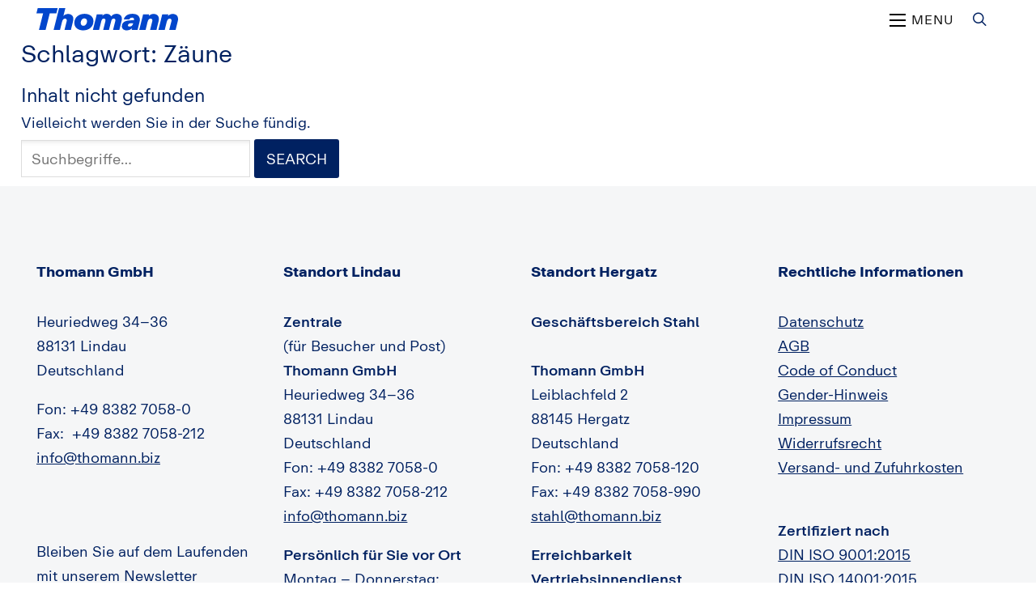

--- FILE ---
content_type: text/html; charset=UTF-8
request_url: https://thomann.biz/tag/zaeune/
body_size: 11942
content:
<!DOCTYPE html>
<html lang="de">
<head>
    <meta charset="UTF-8">
    <meta name="viewport" content="width=device-width, initial-scale=1.0">
    <link rel="profile" href="http://gmpg.org/xfn/11">
    <link rel="pingback" href="https://thomann.biz/xmlrpc.php">
    <meta name='robots' content='index, follow, max-image-preview:large, max-snippet:-1, max-video-preview:-1' />

	<!-- This site is optimized with the Yoast SEO plugin v20.7 - https://yoast.com/wordpress/plugins/seo/ -->
	<title>Zäune Archive - Thomann GmbH</title>
	<link rel="canonical" href="https://thomann.biz/tag/zaeune/" />
	<meta property="og:locale" content="de_DE" />
	<meta property="og:type" content="article" />
	<meta property="og:title" content="Zäune Archive - Thomann GmbH" />
	<meta property="og:url" content="https://thomann.biz/tag/zaeune/" />
	<meta property="og:site_name" content="Thomann GmbH" />
	<meta name="twitter:card" content="summary_large_image" />
	<!-- / Yoast SEO plugin. -->


<link rel="alternate" type="application/rss+xml" title="Thomann GmbH &raquo; Feed" href="https://thomann.biz/feed/" />
<link rel="alternate" type="application/rss+xml" title="Thomann GmbH &raquo; Schlagwort-Feed zu Zäune" href="https://thomann.biz/tag/zaeune/feed/" />
<script type="text/javascript">
/* <![CDATA[ */
window._wpemojiSettings = {"baseUrl":"https:\/\/s.w.org\/images\/core\/emoji\/14.0.0\/72x72\/","ext":".png","svgUrl":"https:\/\/s.w.org\/images\/core\/emoji\/14.0.0\/svg\/","svgExt":".svg","source":{"concatemoji":"https:\/\/thomann.biz\/wp-includes\/js\/wp-emoji-release.min.js?ver=6.4.7"}};
/*! This file is auto-generated */
!function(i,n){var o,s,e;function c(e){try{var t={supportTests:e,timestamp:(new Date).valueOf()};sessionStorage.setItem(o,JSON.stringify(t))}catch(e){}}function p(e,t,n){e.clearRect(0,0,e.canvas.width,e.canvas.height),e.fillText(t,0,0);var t=new Uint32Array(e.getImageData(0,0,e.canvas.width,e.canvas.height).data),r=(e.clearRect(0,0,e.canvas.width,e.canvas.height),e.fillText(n,0,0),new Uint32Array(e.getImageData(0,0,e.canvas.width,e.canvas.height).data));return t.every(function(e,t){return e===r[t]})}function u(e,t,n){switch(t){case"flag":return n(e,"\ud83c\udff3\ufe0f\u200d\u26a7\ufe0f","\ud83c\udff3\ufe0f\u200b\u26a7\ufe0f")?!1:!n(e,"\ud83c\uddfa\ud83c\uddf3","\ud83c\uddfa\u200b\ud83c\uddf3")&&!n(e,"\ud83c\udff4\udb40\udc67\udb40\udc62\udb40\udc65\udb40\udc6e\udb40\udc67\udb40\udc7f","\ud83c\udff4\u200b\udb40\udc67\u200b\udb40\udc62\u200b\udb40\udc65\u200b\udb40\udc6e\u200b\udb40\udc67\u200b\udb40\udc7f");case"emoji":return!n(e,"\ud83e\udef1\ud83c\udffb\u200d\ud83e\udef2\ud83c\udfff","\ud83e\udef1\ud83c\udffb\u200b\ud83e\udef2\ud83c\udfff")}return!1}function f(e,t,n){var r="undefined"!=typeof WorkerGlobalScope&&self instanceof WorkerGlobalScope?new OffscreenCanvas(300,150):i.createElement("canvas"),a=r.getContext("2d",{willReadFrequently:!0}),o=(a.textBaseline="top",a.font="600 32px Arial",{});return e.forEach(function(e){o[e]=t(a,e,n)}),o}function t(e){var t=i.createElement("script");t.src=e,t.defer=!0,i.head.appendChild(t)}"undefined"!=typeof Promise&&(o="wpEmojiSettingsSupports",s=["flag","emoji"],n.supports={everything:!0,everythingExceptFlag:!0},e=new Promise(function(e){i.addEventListener("DOMContentLoaded",e,{once:!0})}),new Promise(function(t){var n=function(){try{var e=JSON.parse(sessionStorage.getItem(o));if("object"==typeof e&&"number"==typeof e.timestamp&&(new Date).valueOf()<e.timestamp+604800&&"object"==typeof e.supportTests)return e.supportTests}catch(e){}return null}();if(!n){if("undefined"!=typeof Worker&&"undefined"!=typeof OffscreenCanvas&&"undefined"!=typeof URL&&URL.createObjectURL&&"undefined"!=typeof Blob)try{var e="postMessage("+f.toString()+"("+[JSON.stringify(s),u.toString(),p.toString()].join(",")+"));",r=new Blob([e],{type:"text/javascript"}),a=new Worker(URL.createObjectURL(r),{name:"wpTestEmojiSupports"});return void(a.onmessage=function(e){c(n=e.data),a.terminate(),t(n)})}catch(e){}c(n=f(s,u,p))}t(n)}).then(function(e){for(var t in e)n.supports[t]=e[t],n.supports.everything=n.supports.everything&&n.supports[t],"flag"!==t&&(n.supports.everythingExceptFlag=n.supports.everythingExceptFlag&&n.supports[t]);n.supports.everythingExceptFlag=n.supports.everythingExceptFlag&&!n.supports.flag,n.DOMReady=!1,n.readyCallback=function(){n.DOMReady=!0}}).then(function(){return e}).then(function(){var e;n.supports.everything||(n.readyCallback(),(e=n.source||{}).concatemoji?t(e.concatemoji):e.wpemoji&&e.twemoji&&(t(e.twemoji),t(e.wpemoji)))}))}((window,document),window._wpemojiSettings);
/* ]]> */
</script>
<style id='wp-emoji-styles-inline-css' type='text/css'>

	img.wp-smiley, img.emoji {
		display: inline !important;
		border: none !important;
		box-shadow: none !important;
		height: 1em !important;
		width: 1em !important;
		margin: 0 0.07em !important;
		vertical-align: -0.1em !important;
		background: none !important;
		padding: 0 !important;
	}
</style>
<link rel='stylesheet' id='wp-block-library-css' href='https://thomann.biz/wp-includes/css/dist/block-library/style.min.css?ver=6.4.7' type='text/css' media='all' />
<link rel='stylesheet' id='swiper-css-css' href='https://thomann.biz/wp-content/plugins/instagram-widget-by-wpzoom/dist/styles/library/swiper.css?ver=7.4.1' type='text/css' media='all' />
<link rel='stylesheet' id='dashicons-css' href='https://thomann.biz/wp-includes/css/dashicons.min.css?ver=6.4.7' type='text/css' media='all' />
<link rel='stylesheet' id='magnific-popup-css' href='https://thomann.biz/wp-content/plugins/instagram-widget-by-wpzoom/dist/styles/library/magnific-popup.css?ver=2.1.9' type='text/css' media='all' />
<link rel='stylesheet' id='wpz-insta_block-frontend-style-css' href='https://thomann.biz/wp-content/plugins/instagram-widget-by-wpzoom/dist/styles/frontend/index.css?ver=88334af8e7b2e2d861de8f44ef434a93' type='text/css' media='all' />
<link rel='stylesheet' id='wpzoom-social-icons-block-style-css' href='https://thomann.biz/wp-content/plugins/social-icons-widget-by-wpzoom/block/dist/style-wpzoom-social-icons.css?ver=4.2.11' type='text/css' media='all' />
<style id='classic-theme-styles-inline-css' type='text/css'>
/*! This file is auto-generated */
.wp-block-button__link{color:#fff;background-color:#32373c;border-radius:9999px;box-shadow:none;text-decoration:none;padding:calc(.667em + 2px) calc(1.333em + 2px);font-size:1.125em}.wp-block-file__button{background:#32373c;color:#fff;text-decoration:none}
</style>
<style id='global-styles-inline-css' type='text/css'>
body{--wp--preset--color--black: #000000;--wp--preset--color--cyan-bluish-gray: #abb8c3;--wp--preset--color--white: #ffffff;--wp--preset--color--pale-pink: #f78da7;--wp--preset--color--vivid-red: #cf2e2e;--wp--preset--color--luminous-vivid-orange: #ff6900;--wp--preset--color--luminous-vivid-amber: #fcb900;--wp--preset--color--light-green-cyan: #7bdcb5;--wp--preset--color--vivid-green-cyan: #00d084;--wp--preset--color--pale-cyan-blue: #8ed1fc;--wp--preset--color--vivid-cyan-blue: #0693e3;--wp--preset--color--vivid-purple: #9b51e0;--wp--preset--gradient--vivid-cyan-blue-to-vivid-purple: linear-gradient(135deg,rgba(6,147,227,1) 0%,rgb(155,81,224) 100%);--wp--preset--gradient--light-green-cyan-to-vivid-green-cyan: linear-gradient(135deg,rgb(122,220,180) 0%,rgb(0,208,130) 100%);--wp--preset--gradient--luminous-vivid-amber-to-luminous-vivid-orange: linear-gradient(135deg,rgba(252,185,0,1) 0%,rgba(255,105,0,1) 100%);--wp--preset--gradient--luminous-vivid-orange-to-vivid-red: linear-gradient(135deg,rgba(255,105,0,1) 0%,rgb(207,46,46) 100%);--wp--preset--gradient--very-light-gray-to-cyan-bluish-gray: linear-gradient(135deg,rgb(238,238,238) 0%,rgb(169,184,195) 100%);--wp--preset--gradient--cool-to-warm-spectrum: linear-gradient(135deg,rgb(74,234,220) 0%,rgb(151,120,209) 20%,rgb(207,42,186) 40%,rgb(238,44,130) 60%,rgb(251,105,98) 80%,rgb(254,248,76) 100%);--wp--preset--gradient--blush-light-purple: linear-gradient(135deg,rgb(255,206,236) 0%,rgb(152,150,240) 100%);--wp--preset--gradient--blush-bordeaux: linear-gradient(135deg,rgb(254,205,165) 0%,rgb(254,45,45) 50%,rgb(107,0,62) 100%);--wp--preset--gradient--luminous-dusk: linear-gradient(135deg,rgb(255,203,112) 0%,rgb(199,81,192) 50%,rgb(65,88,208) 100%);--wp--preset--gradient--pale-ocean: linear-gradient(135deg,rgb(255,245,203) 0%,rgb(182,227,212) 50%,rgb(51,167,181) 100%);--wp--preset--gradient--electric-grass: linear-gradient(135deg,rgb(202,248,128) 0%,rgb(113,206,126) 100%);--wp--preset--gradient--midnight: linear-gradient(135deg,rgb(2,3,129) 0%,rgb(40,116,252) 100%);--wp--preset--font-size--small: 13px;--wp--preset--font-size--medium: 20px;--wp--preset--font-size--large: 36px;--wp--preset--font-size--x-large: 42px;--wp--preset--spacing--20: 0.44rem;--wp--preset--spacing--30: 0.67rem;--wp--preset--spacing--40: 1rem;--wp--preset--spacing--50: 1.5rem;--wp--preset--spacing--60: 2.25rem;--wp--preset--spacing--70: 3.38rem;--wp--preset--spacing--80: 5.06rem;--wp--preset--shadow--natural: 6px 6px 9px rgba(0, 0, 0, 0.2);--wp--preset--shadow--deep: 12px 12px 50px rgba(0, 0, 0, 0.4);--wp--preset--shadow--sharp: 6px 6px 0px rgba(0, 0, 0, 0.2);--wp--preset--shadow--outlined: 6px 6px 0px -3px rgba(255, 255, 255, 1), 6px 6px rgba(0, 0, 0, 1);--wp--preset--shadow--crisp: 6px 6px 0px rgba(0, 0, 0, 1);}:where(.is-layout-flex){gap: 0.5em;}:where(.is-layout-grid){gap: 0.5em;}body .is-layout-flow > .alignleft{float: left;margin-inline-start: 0;margin-inline-end: 2em;}body .is-layout-flow > .alignright{float: right;margin-inline-start: 2em;margin-inline-end: 0;}body .is-layout-flow > .aligncenter{margin-left: auto !important;margin-right: auto !important;}body .is-layout-constrained > .alignleft{float: left;margin-inline-start: 0;margin-inline-end: 2em;}body .is-layout-constrained > .alignright{float: right;margin-inline-start: 2em;margin-inline-end: 0;}body .is-layout-constrained > .aligncenter{margin-left: auto !important;margin-right: auto !important;}body .is-layout-constrained > :where(:not(.alignleft):not(.alignright):not(.alignfull)){max-width: var(--wp--style--global--content-size);margin-left: auto !important;margin-right: auto !important;}body .is-layout-constrained > .alignwide{max-width: var(--wp--style--global--wide-size);}body .is-layout-flex{display: flex;}body .is-layout-flex{flex-wrap: wrap;align-items: center;}body .is-layout-flex > *{margin: 0;}body .is-layout-grid{display: grid;}body .is-layout-grid > *{margin: 0;}:where(.wp-block-columns.is-layout-flex){gap: 2em;}:where(.wp-block-columns.is-layout-grid){gap: 2em;}:where(.wp-block-post-template.is-layout-flex){gap: 1.25em;}:where(.wp-block-post-template.is-layout-grid){gap: 1.25em;}.has-black-color{color: var(--wp--preset--color--black) !important;}.has-cyan-bluish-gray-color{color: var(--wp--preset--color--cyan-bluish-gray) !important;}.has-white-color{color: var(--wp--preset--color--white) !important;}.has-pale-pink-color{color: var(--wp--preset--color--pale-pink) !important;}.has-vivid-red-color{color: var(--wp--preset--color--vivid-red) !important;}.has-luminous-vivid-orange-color{color: var(--wp--preset--color--luminous-vivid-orange) !important;}.has-luminous-vivid-amber-color{color: var(--wp--preset--color--luminous-vivid-amber) !important;}.has-light-green-cyan-color{color: var(--wp--preset--color--light-green-cyan) !important;}.has-vivid-green-cyan-color{color: var(--wp--preset--color--vivid-green-cyan) !important;}.has-pale-cyan-blue-color{color: var(--wp--preset--color--pale-cyan-blue) !important;}.has-vivid-cyan-blue-color{color: var(--wp--preset--color--vivid-cyan-blue) !important;}.has-vivid-purple-color{color: var(--wp--preset--color--vivid-purple) !important;}.has-black-background-color{background-color: var(--wp--preset--color--black) !important;}.has-cyan-bluish-gray-background-color{background-color: var(--wp--preset--color--cyan-bluish-gray) !important;}.has-white-background-color{background-color: var(--wp--preset--color--white) !important;}.has-pale-pink-background-color{background-color: var(--wp--preset--color--pale-pink) !important;}.has-vivid-red-background-color{background-color: var(--wp--preset--color--vivid-red) !important;}.has-luminous-vivid-orange-background-color{background-color: var(--wp--preset--color--luminous-vivid-orange) !important;}.has-luminous-vivid-amber-background-color{background-color: var(--wp--preset--color--luminous-vivid-amber) !important;}.has-light-green-cyan-background-color{background-color: var(--wp--preset--color--light-green-cyan) !important;}.has-vivid-green-cyan-background-color{background-color: var(--wp--preset--color--vivid-green-cyan) !important;}.has-pale-cyan-blue-background-color{background-color: var(--wp--preset--color--pale-cyan-blue) !important;}.has-vivid-cyan-blue-background-color{background-color: var(--wp--preset--color--vivid-cyan-blue) !important;}.has-vivid-purple-background-color{background-color: var(--wp--preset--color--vivid-purple) !important;}.has-black-border-color{border-color: var(--wp--preset--color--black) !important;}.has-cyan-bluish-gray-border-color{border-color: var(--wp--preset--color--cyan-bluish-gray) !important;}.has-white-border-color{border-color: var(--wp--preset--color--white) !important;}.has-pale-pink-border-color{border-color: var(--wp--preset--color--pale-pink) !important;}.has-vivid-red-border-color{border-color: var(--wp--preset--color--vivid-red) !important;}.has-luminous-vivid-orange-border-color{border-color: var(--wp--preset--color--luminous-vivid-orange) !important;}.has-luminous-vivid-amber-border-color{border-color: var(--wp--preset--color--luminous-vivid-amber) !important;}.has-light-green-cyan-border-color{border-color: var(--wp--preset--color--light-green-cyan) !important;}.has-vivid-green-cyan-border-color{border-color: var(--wp--preset--color--vivid-green-cyan) !important;}.has-pale-cyan-blue-border-color{border-color: var(--wp--preset--color--pale-cyan-blue) !important;}.has-vivid-cyan-blue-border-color{border-color: var(--wp--preset--color--vivid-cyan-blue) !important;}.has-vivid-purple-border-color{border-color: var(--wp--preset--color--vivid-purple) !important;}.has-vivid-cyan-blue-to-vivid-purple-gradient-background{background: var(--wp--preset--gradient--vivid-cyan-blue-to-vivid-purple) !important;}.has-light-green-cyan-to-vivid-green-cyan-gradient-background{background: var(--wp--preset--gradient--light-green-cyan-to-vivid-green-cyan) !important;}.has-luminous-vivid-amber-to-luminous-vivid-orange-gradient-background{background: var(--wp--preset--gradient--luminous-vivid-amber-to-luminous-vivid-orange) !important;}.has-luminous-vivid-orange-to-vivid-red-gradient-background{background: var(--wp--preset--gradient--luminous-vivid-orange-to-vivid-red) !important;}.has-very-light-gray-to-cyan-bluish-gray-gradient-background{background: var(--wp--preset--gradient--very-light-gray-to-cyan-bluish-gray) !important;}.has-cool-to-warm-spectrum-gradient-background{background: var(--wp--preset--gradient--cool-to-warm-spectrum) !important;}.has-blush-light-purple-gradient-background{background: var(--wp--preset--gradient--blush-light-purple) !important;}.has-blush-bordeaux-gradient-background{background: var(--wp--preset--gradient--blush-bordeaux) !important;}.has-luminous-dusk-gradient-background{background: var(--wp--preset--gradient--luminous-dusk) !important;}.has-pale-ocean-gradient-background{background: var(--wp--preset--gradient--pale-ocean) !important;}.has-electric-grass-gradient-background{background: var(--wp--preset--gradient--electric-grass) !important;}.has-midnight-gradient-background{background: var(--wp--preset--gradient--midnight) !important;}.has-small-font-size{font-size: var(--wp--preset--font-size--small) !important;}.has-medium-font-size{font-size: var(--wp--preset--font-size--medium) !important;}.has-large-font-size{font-size: var(--wp--preset--font-size--large) !important;}.has-x-large-font-size{font-size: var(--wp--preset--font-size--x-large) !important;}
.wp-block-navigation a:where(:not(.wp-element-button)){color: inherit;}
:where(.wp-block-post-template.is-layout-flex){gap: 1.25em;}:where(.wp-block-post-template.is-layout-grid){gap: 1.25em;}
:where(.wp-block-columns.is-layout-flex){gap: 2em;}:where(.wp-block-columns.is-layout-grid){gap: 2em;}
.wp-block-pullquote{font-size: 1.5em;line-height: 1.6;}
</style>
<link rel='stylesheet' id='zoom-theme-utils-css-css' href='https://thomann.biz/wp-content/themes/wpzoom-balance/functions/wpzoom/assets/css/theme-utils.css?ver=6.4.7' type='text/css' media='all' />
<link rel='stylesheet' id='balance-style-css' href='https://thomann.biz/wp-content/themes/wpzoom-balance/style.css?ver=1701441695' type='text/css' media='all' />
<link rel='stylesheet' id='media-queries-css' href='https://thomann.biz/wp-content/themes/wpzoom-balance/css/media-queries.css?ver=1701441679' type='text/css' media='all' />
<link rel='stylesheet' id='balance-style-color-default-css' href='https://thomann.biz/wp-content/themes/wpzoom-balance/styles/default.css?ver=1701441694' type='text/css' media='all' />
<link rel='stylesheet' id='fw-ext-builder-frontend-grid-css' href='https://thomann.biz/wp-content/plugins/unyson/framework/extensions/builder/static/css/frontend-grid.css?ver=1.2.12' type='text/css' media='all' />
<link rel='stylesheet' id='fw-ext-forms-default-styles-css' href='https://thomann.biz/wp-content/plugins/unyson/framework/extensions/forms/static/css/frontend.css?ver=2.7.28' type='text/css' media='all' />
<link rel='stylesheet' id='wpzoom-social-icons-socicon-css' href='https://thomann.biz/wp-content/plugins/social-icons-widget-by-wpzoom/assets/css/wpzoom-socicon.css?ver=1701441481' type='text/css' media='all' />
<link rel='stylesheet' id='wpzoom-social-icons-genericons-css' href='https://thomann.biz/wp-content/plugins/social-icons-widget-by-wpzoom/assets/css/genericons.css?ver=1701441481' type='text/css' media='all' />
<link rel='stylesheet' id='wpzoom-social-icons-academicons-css' href='https://thomann.biz/wp-content/plugins/social-icons-widget-by-wpzoom/assets/css/academicons.min.css?ver=1701441481' type='text/css' media='all' />
<link rel='stylesheet' id='wpzoom-social-icons-font-awesome-3-css' href='https://thomann.biz/wp-content/plugins/social-icons-widget-by-wpzoom/assets/css/font-awesome-3.min.css?ver=1701441481' type='text/css' media='all' />
<link rel='stylesheet' id='wpzoom-social-icons-styles-css' href='https://thomann.biz/wp-content/plugins/social-icons-widget-by-wpzoom/assets/css/wpzoom-social-icons-styles.css?ver=1701441481' type='text/css' media='all' />
<link rel='stylesheet' id='wpz-shortcodes-css' href='https://thomann.biz/wp-content/plugins/wpzoom-shortcodes/assets/css/shortcodes.css?ver=6.4.7' type='text/css' media='all' />
<link rel='stylesheet' id='zoom-font-awesome-css' href='https://thomann.biz/wp-content/plugins/wpzoom-shortcodes/assets/css/font-awesome.min.css?ver=6.4.7' type='text/css' media='all' />
<link rel='stylesheet' id='wpzoom-custom-css' href='https://thomann.biz/wp-content/themes/wpzoom-balance/custom.css?ver=1736330586' type='text/css' media='all' />
<link rel='preload' as='font'  id='wpzoom-social-icons-font-academicons-woff2-css' href='https://thomann.biz/wp-content/plugins/social-icons-widget-by-wpzoom/assets/font/academicons.woff2?v=1.9.2'  type='font/woff2' crossorigin />
<link rel='preload' as='font'  id='wpzoom-social-icons-font-fontawesome-3-woff2-css' href='https://thomann.biz/wp-content/plugins/social-icons-widget-by-wpzoom/assets/font/fontawesome-webfont.woff2?v=4.7.0'  type='font/woff2' crossorigin />
<link rel='preload' as='font'  id='wpzoom-social-icons-font-genericons-woff-css' href='https://thomann.biz/wp-content/plugins/social-icons-widget-by-wpzoom/assets/font/Genericons.woff'  type='font/woff' crossorigin />
<link rel='preload' as='font'  id='wpzoom-social-icons-font-socicon-woff2-css' href='https://thomann.biz/wp-content/plugins/social-icons-widget-by-wpzoom/assets/font/socicon.woff2?v=4.2.11'  type='font/woff2' crossorigin />
<script type="text/javascript" src="https://thomann.biz/wp-includes/js/jquery/jquery.min.js?ver=3.7.1" id="jquery-core-js"></script>
<script type="text/javascript" src="https://thomann.biz/wp-includes/js/jquery/jquery-migrate.min.js?ver=3.4.1" id="jquery-migrate-js"></script>
<script type="text/javascript" src="https://thomann.biz/wp-includes/js/underscore.min.js?ver=1.13.4" id="underscore-js"></script>
<script type="text/javascript" id="wp-util-js-extra">
/* <![CDATA[ */
var _wpUtilSettings = {"ajax":{"url":"\/wp-admin\/admin-ajax.php"}};
/* ]]> */
</script>
<script type="text/javascript" src="https://thomann.biz/wp-includes/js/wp-util.min.js?ver=6.4.7" id="wp-util-js"></script>
<script type="text/javascript" src="https://thomann.biz/wp-content/plugins/instagram-widget-by-wpzoom/dist/scripts/library/magnific-popup.js?ver=1701441646" id="magnific-popup-js"></script>
<script type="text/javascript" src="https://thomann.biz/wp-content/plugins/instagram-widget-by-wpzoom/dist/scripts/library/swiper.js?ver=7.4.1" id="swiper-js-js"></script>
<script type="text/javascript" src="https://thomann.biz/wp-content/plugins/instagram-widget-by-wpzoom/dist/scripts/frontend/block.js?ver=bbee4d67b2da18bd1bf250c180e626bb" id="wpz-insta_block-frontend-script-js"></script>
<!--[if lt IE 9]>
<script type="text/javascript" src="https://thomann.biz/wp-content/plugins/unfc-normalize/js/ie8.min.js?ver=1.0.6" id="unfc-ie8-js"></script>
<![endif]-->
<script type="text/javascript" src="https://thomann.biz/wp-content/plugins/unfc-normalize/unorm/lib/unorm.js?ver=1.4.1" id="unfc-unorm-js"></script>
<script type="text/javascript" src="https://thomann.biz/wp-content/plugins/unfc-normalize/rangyinputs/rangyinputs-jquery.js?ver=1.2.0" id="unfc-rangyinputs-js"></script>
<script type="text/javascript" id="unfc-normalize-js-extra">
/* <![CDATA[ */
var unfc_params = {"please_wait_msg":"<div class=\"notice notice-warning inline\"><p>Please wait...<span class=\"spinner is-active\" style=\"float:none;margin-top:-2px;\"><\/span><\/p><\/div>","no_items_selected_msg":"<div class=\"notice notice-warning is-dismissible inline\"><p>No items selected!<\/p><\/div>","is":{"script_debug":false,"dont_paste":false,"db_check_loaded":false}};
/* ]]> */
</script>
<script type="text/javascript" src="https://thomann.biz/wp-content/plugins/unfc-normalize/js/unfc-normalize.min.js?ver=1.0.6" id="unfc-normalize-js"></script>
<link rel="https://api.w.org/" href="https://thomann.biz/wp-json/" /><link rel="alternate" type="application/json" href="https://thomann.biz/wp-json/wp/v2/tags/335" /><link rel="EditURI" type="application/rsd+xml" title="RSD" href="https://thomann.biz/xmlrpc.php?rsd" />
<meta name="generator" content="WordPress 6.4.7" />

<!-- Begin Theme Custom CSS -->
<style type="text/css" id="wpzoom-balance-custom-css">
.wpz_cart{display:none;}body, .section-footer .zoom-instagram-widget a.ig-b-v-24, .post_author, .slicknav_nav ul{background:#ffffff;}body{color:#002161;font-family:"Rubik";}a, .zoom-twitter-widget a{color:#002161;}a:hover, .zoom-twitter-widget a:hover{color:#0246cc;}button, input[type=button], input[type=reset], input[type=submit]{background:#002161;}button:hover, input[type=button]:hover, input[type=reset]:hover, input[type=submit]:hover{background:#002161;}.main-navbar .sf-menu > li > a{color:#002161;}.main-navbar .sf-menu > li a:hover{color:#002161;}.main-navbar .navbar-wpz > .current-menu-item > a, .main-navbar .navbar-wpz > .current_page_item > a{color:#002161;}.sb-search .sb-icon-search{color:#002161;}.sb-search .sb-icon-search:hover, .sb-search.sb-search-open .sb-icon-search:before{color:#002161;}.slides li .slide_button a{color:#002161;}.slides li .slide_button a:hover{background:#0246cc;}.entry-title a{color:#002161;}.entry-title a:hover{color:#0246cc;}.cat-links a{color:#002161;}.cat-links a:hover{color:#0246cc;}.entry-meta{color:#002161;}.entry-meta a{color:#002161;}.entry-meta a:hover{color:#0246cc;}.readmore_button a, .woocommerce #respond input#submit, .woocommerce a.button, .woocommerce button.button, .woocommerce input.button, .woocommerce #respond input#submit.alt, .woocommerce a.button.alt, .woocommerce button.button.alt, .woocommerce input.button.alt{background:#002161;}.readmore_button a:hover, .woocommerce #respond input#submit:hover, .woocommerce a.button:hover, .woocommerce button.button:hover, .woocommerce input.button:hover, .woocommerce #respond input#submit.alt:hover, .woocommerce a.button.alt:hover, .woocommerce button.button.alt:hover, .woocommerce input.button.alt:hover{background:#002161;}.infinite-scroll .inner-wrap #infinite-handle span{background:#002161;}.infinite-scroll .inner-wrap #infinite-handle span:hover{background:#0246cc;}.page h1.entry-title, .single h1.entry-title{color:#ffffff;}.single .entry-meta{color:#8cc8ff;}.single .entry-meta a{color:#002161;}.single .entry-meta a:hover{color:#0246cc;}.entry-content{color:#002161;}.entry-content a{color:#002161;}.section-title, .widget h3.title{color:#002161;}.site-footer{color:#002161;}.site-footer .widget .title{color:#002161;}.site-footer a{color:#002161;}.site-footer a:hover{color:#0246cc;}.navbar-brand-wpz h1 a{font-family:"Rubik";font-weight:normal;}.main-navbar a{font-family:"Rubik";font-weight:500;text-transform:none;}.wpzoom_slider .slides li h3{font-family:"Rubik";font-size:69px;font-weight:500;}.slides li .slide-header p{font-family:"Rubik";font-size:30px;font-weight:500;}.page h1.entry-title{font-family:"Rubik";font-weight:normal;}.single h1.entry-title{font-family:"Rubik";font-weight:normal;}.section-title{font-family:"Rubik";}.entry-title{font-family:"Rubik";font-weight:normal;}.widget .title{font-family:"Rubik";text-transform:none;}
</style>
<!-- End Theme Custom CSS -->
<meta name="generator" content="Elementor 3.25.8; features: additional_custom_breakpoints, e_optimized_control_loading; settings: css_print_method-external, google_font-enabled, font_display-auto">
			<style>
				.e-con.e-parent:nth-of-type(n+4):not(.e-lazyloaded):not(.e-no-lazyload),
				.e-con.e-parent:nth-of-type(n+4):not(.e-lazyloaded):not(.e-no-lazyload) * {
					background-image: none !important;
				}
				@media screen and (max-height: 1024px) {
					.e-con.e-parent:nth-of-type(n+3):not(.e-lazyloaded):not(.e-no-lazyload),
					.e-con.e-parent:nth-of-type(n+3):not(.e-lazyloaded):not(.e-no-lazyload) * {
						background-image: none !important;
					}
				}
				@media screen and (max-height: 640px) {
					.e-con.e-parent:nth-of-type(n+2):not(.e-lazyloaded):not(.e-no-lazyload),
					.e-con.e-parent:nth-of-type(n+2):not(.e-lazyloaded):not(.e-no-lazyload) * {
						background-image: none !important;
					}
				}
			</style>
			<link rel="icon" href="https://thomann.biz/wp-content/uploads/2024/01/cropped-Thomann-Icon-32x32.png" sizes="32x32" />
<link rel="icon" href="https://thomann.biz/wp-content/uploads/2024/01/cropped-Thomann-Icon-192x192.png" sizes="192x192" />
<link rel="apple-touch-icon" href="https://thomann.biz/wp-content/uploads/2024/01/cropped-Thomann-Icon-180x180.png" />
<meta name="msapplication-TileImage" content="https://thomann.biz/wp-content/uploads/2024/01/cropped-Thomann-Icon-270x270.png" />
		<style type="text/css" id="wp-custom-css">
			/* rubik-300 - latin */
@font-face {
  font-family: 'Rubik';
  font-style: normal;
  font-weight: 300;
  src: url('https://thomann.biz/wp-content/themes/wpzoom-balance/fonts/rubik-v21-latin-300.eot'); /* IE9 Compat Modes */
  src: local(''),
       url('https://thomann.biz/wp-content/themes/wpzoom-balance/fonts/rubik-v21-latin-300.eot?#iefix') format('embedded-opentype'), /* IE6-IE8 */
       url('https://thomann.biz/wp-content/themes/wpzoom-balance/fonts/rubik-v21-latin-300.woff2') format('woff2'), /* Super Modern Browsers */
       url('https://thomann.biz/wp-content/themes/wpzoom-balance/fonts/rubik-v21-latin-300.woff') format('woff'), /* Modern Browsers */
       url('https://thomann.biz/wp-content/themes/wpzoom-balance/fonts/rubik-v21-latin-300.ttf') format('truetype'), /* Safari, Android, iOS */
       url('https://thomann.biz/wp-content/themes/wpzoom-balance/fonts/rubik-v21-latin-300.svg#Rubik') format('svg'); /* Legacy iOS */
}
/* rubik-regular - latin */
@font-face {
  font-family: 'Rubik';
  font-style: normal;
  font-weight: 400;
  src: url('https://thomann.biz/wp-content/themes/wpzoom-balance/fonts/rubik-v21-latin-regular.eot'); /* IE9 Compat Modes */
  src: local(''),
       url('https://thomann.biz/wp-content/themes/wpzoom-balance/fonts/rubik-v21-latin-regular.eot?#iefix') format('embedded-opentype'), /* IE6-IE8 */
       url('https://thomann.biz/wp-content/themes/wpzoom-balance/fonts/rubik-v21-latin-regular.woff2') format('woff2'), /* Super Modern Browsers */
       url('https://thomann.biz/wp-content/themes/wpzoom-balance/fonts/rubik-v21-latin-regular.woff') format('woff'), /* Modern Browsers */
       url('https://thomann.biz/wp-content/themes/wpzoom-balance/fonts/rubik-v21-latin-regular.ttf') format('truetype'), /* Safari, Android, iOS */
       url('https://thomann.biz/wp-content/themes/wpzoom-balance/fonts/rubik-v21-latin-regular.svg#Rubik') format('svg'); /* Legacy iOS */
}
/* rubik-500 - latin */
@font-face {
  font-family: 'Rubik';
  font-style: normal;
  font-weight: 500;
  src: url('https://thomann.biz/wp-content/themes/wpzoom-balance/fonts/rubik-v21-latin-500.eot'); /* IE9 Compat Modes */
  src: local(''),
       url('https://thomann.biz/wp-content/themes/wpzoom-balance/fonts/rubik-v21-latin-500.eot?#iefix') format('embedded-opentype'), /* IE6-IE8 */
       url('https://thomann.biz/wp-content/themes/wpzoom-balance/fonts/rubik-v21-latin-500.woff2') format('woff2'), /* Super Modern Browsers */
       url('https://thomann.biz/wp-content/themes/wpzoom-balance/fonts/rubik-v21-latin-500.woff') format('woff'), /* Modern Browsers */
       url('https://thomann.biz/wp-content/themes/wpzoom-balance/fonts/rubik-v21-latin-500.ttf') format('truetype'), /* Safari, Android, iOS */
       url('https://thomann.biz/wp-content/themes/wpzoom-balance/fonts/rubik-v21-latin-500.svg#Rubik') format('svg'); /* Legacy iOS */
}
/* rubik-600 - latin */
@font-face {
  font-family: 'Rubik';
  font-style: normal;
  font-weight: 600;
  src: url('https://thomann.biz/wp-content/themes/wpzoom-balance/fonts/rubik-v21-latin-600.eot'); /* IE9 Compat Modes */
  src: local(''),
       url('https://thomann.biz/wp-content/themes/wpzoom-balance/fonts/rubik-v21-latin-600.eot?#iefix') format('embedded-opentype'), /* IE6-IE8 */
       url('https://thomann.biz/wp-content/themes/wpzoom-balance/fonts/rubik-v21-latin-600.woff2') format('woff2'), /* Super Modern Browsers */
       url('https://thomann.biz/wp-content/themes/wpzoom-balance/fonts/rubik-v21-latin-600.woff') format('woff'), /* Modern Browsers */
       url('https://thomann.biz/wp-content/themes/wpzoom-balance/fonts/rubik-v21-latin-600.ttf') format('truetype'), /* Safari, Android, iOS */
       url('https://thomann.biz/wp-content/themes/wpzoom-balance/fonts/rubik-v21-latin-600.svg#Rubik') format('svg'); /* Legacy iOS */
}
/* rubik-700 - latin */
@font-face {
  font-family: 'Rubik';
  font-style: normal;
  font-weight: 700;
  src: url('https://thomann.biz/wp-content/themes/wpzoom-balance/fonts/rubik-v21-latin-700.eot'); /* IE9 Compat Modes */
  src: local(''),
       url('https://thomann.biz/wp-content/themes/wpzoom-balance/fonts/rubik-v21-latin-700.eot?#iefix') format('embedded-opentype'), /* IE6-IE8 */
       url('https://thomann.biz/wp-content/themes/wpzoom-balance/fonts/rubik-v21-latin-700.woff2') format('woff2'), /* Super Modern Browsers */
       url('https://thomann.biz/wp-content/themes/wpzoom-balance/fonts/rubik-v21-latin-700.woff') format('woff'), /* Modern Browsers */
       url('https://thomann.biz/wp-content/themes/wpzoom-balance/fonts/rubik-v21-latin-700.ttf') format('truetype'), /* Safari, Android, iOS */
       url('https://thomann.biz/wp-content/themes/wpzoom-balance/fonts/rubik-v21-latin-700.svg#Rubik') format('svg'); /* Legacy iOS */
}
/* rubik-800 - latin */
@font-face {
  font-family: 'Rubik';
  font-style: normal;
  font-weight: 800;
  src: url('https://thomann.biz/wp-content/themes/wpzoom-balance/fonts/rubik-v21-latin-800.eot'); /* IE9 Compat Modes */
  src: local(''),
       url('https://thomann.biz/wp-content/themes/wpzoom-balance/fonts/rubik-v21-latin-800.eot?#iefix') format('embedded-opentype'), /* IE6-IE8 */
       url('https://thomann.biz/wp-content/themes/wpzoom-balance/fonts/rubik-v21-latin-800.woff2') format('woff2'), /* Super Modern Browsers */
       url('https://thomann.biz/wp-content/themes/wpzoom-balance/fonts/rubik-v21-latin-800.woff') format('woff'), /* Modern Browsers */
       url('https://thomann.biz/wp-content/themes/wpzoom-balance/fonts/rubik-v21-latin-800.ttf') format('truetype'), /* Safari, Android, iOS */
       url('https://thomann.biz/wp-content/themes/wpzoom-balance/fonts/rubik-v21-latin-800.svg#Rubik') format('svg'); /* Legacy iOS */
}
/* rubik-900 - latin */
@font-face {
  font-family: 'Rubik';
  font-style: normal;
  font-weight: 900;
  src: url('https://thomann.biz/wp-content/themes/wpzoom-balance/fonts/rubik-v21-latin-900.eot'); /* IE9 Compat Modes */
  src: local(''),
       url('https://thomann.biz/wp-content/themes/wpzoom-balance/fonts/rubik-v21-latin-900.eot?#iefix') format('embedded-opentype'), /* IE6-IE8 */
       url('https://thomann.biz/wp-content/themes/wpzoom-balance/fonts/rubik-v21-latin-900.woff2') format('woff2'), /* Super Modern Browsers */
       url('https://thomann.biz/wp-content/themes/wpzoom-balance/fonts/rubik-v21-latin-900.woff') format('woff'), /* Modern Browsers */
       url('https://thomann.biz/wp-content/themes/wpzoom-balance/fonts/rubik-v21-latin-900.ttf') format('truetype'), /* Safari, Android, iOS */
       url('https://thomann.biz/wp-content/themes/wpzoom-balance/fonts/rubik-v21-latin-900.svg#Rubik') format('svg'); /* Legacy iOS */
}
/* rubik-300italic - latin */
@font-face {
  font-family: 'Rubik';
  font-style: italic;
  font-weight: 300;
  src: url('https://thomann.biz/wp-content/themes/wpzoom-balance/fonts/rubik-v21-latin-300italic.eot'); /* IE9 Compat Modes */
  src: local(''),
       url('https://thomann.biz/wp-content/themes/wpzoom-balance/fonts/rubik-v21-latin-300italic.eot?#iefix') format('embedded-opentype'), /* IE6-IE8 */
       url('https://thomann.biz/wp-content/themes/wpzoom-balance/fonts/rubik-v21-latin-300italic.woff2') format('woff2'), /* Super Modern Browsers */
       url('https://thomann.biz/wp-content/themes/wpzoom-balance/fonts/rubik-v21-latin-300italic.woff') format('woff'), /* Modern Browsers */
       url('https://thomann.biz/wp-content/themes/wpzoom-balance/fonts/rubik-v21-latin-300italic.ttf') format('truetype'), /* Safari, Android, iOS */
       url('https://thomann.biz/wp-content/themes/wpzoom-balance/fonts/rubik-v21-latin-300italic.svg#Rubik') format('svg'); /* Legacy iOS */
}
/* rubik-italic - latin */
@font-face {
  font-family: 'Rubik';
  font-style: italic;
  font-weight: 400;
  src: url('https://thomann.biz/wp-content/themes/wpzoom-balance/fonts/rubik-v21-latin-italic.eot'); /* IE9 Compat Modes */
  src: local(''),
       url('https://thomann.biz/wp-content/themes/wpzoom-balance/fonts/rubik-v21-latin-italic.eot?#iefix') format('embedded-opentype'), /* IE6-IE8 */
       url('https://thomann.biz/wp-content/themes/wpzoom-balance/fonts/rubik-v21-latin-italic.woff2') format('woff2'), /* Super Modern Browsers */
       url('https://thomann.biz/wp-content/themes/wpzoom-balance/fonts/rubik-v21-latin-italic.woff') format('woff'), /* Modern Browsers */
       url('https://thomann.biz/wp-content/themes/wpzoom-balance/fonts/rubik-v21-latin-italic.ttf') format('truetype'), /* Safari, Android, iOS */
       url('https://thomann.biz/wp-content/themes/wpzoom-balance/fonts/rubik-v21-latin-italic.svg#Rubik') format('svg'); /* Legacy iOS */
}
/* rubik-500italic - latin */
@font-face {
  font-family: 'Rubik';
  font-style: italic;
  font-weight: 500;
  src: url('https://thomann.biz/wp-content/themes/wpzoom-balance/fonts/rubik-v21-latin-500italic.eot'); /* IE9 Compat Modes */
  src: local(''),
       url('https://thomann.biz/wp-content/themes/wpzoom-balance/fonts/rubik-v21-latin-500italic.eot?#iefix') format('embedded-opentype'), /* IE6-IE8 */
       url('https://thomann.biz/wp-content/themes/wpzoom-balance/fonts/rubik-v21-latin-500italic.woff2') format('woff2'), /* Super Modern Browsers */
       url('https://thomann.biz/wp-content/themes/wpzoom-balance/fonts/rubik-v21-latin-500italic.woff') format('woff'), /* Modern Browsers */
       url('https://thomann.biz/wp-content/themes/wpzoom-balance/fonts/rubik-v21-latin-500italic.ttf') format('truetype'), /* Safari, Android, iOS */
       url('https://thomann.biz/wp-content/themes/wpzoom-balance/fonts/rubik-v21-latin-500italic.svg#Rubik') format('svg'); /* Legacy iOS */
}
/* rubik-600italic - latin */
@font-face {
  font-family: 'Rubik';
  font-style: italic;
  font-weight: 600;
  src: url('https://thomann.biz/wp-content/themes/wpzoom-balance/fonts/rubik-v21-latin-600italic.eot'); /* IE9 Compat Modes */
  src: local(''),
       url('https://thomann.biz/wp-content/themes/wpzoom-balance/fonts/rubik-v21-latin-600italic.eot?#iefix') format('embedded-opentype'), /* IE6-IE8 */
       url('https://thomann.biz/wp-content/themes/wpzoom-balance/fonts/rubik-v21-latin-600italic.woff2') format('woff2'), /* Super Modern Browsers */
       url('https://thomann.biz/wp-content/themes/wpzoom-balance/fonts/rubik-v21-latin-600italic.woff') format('woff'), /* Modern Browsers */
       url('https://thomann.biz/wp-content/themes/wpzoom-balance/fonts/rubik-v21-latin-600italic.ttf') format('truetype'), /* Safari, Android, iOS */
       url('https://thomann.biz/wp-content/themes/wpzoom-balance/fonts/rubik-v21-latin-600italic.svg#Rubik') format('svg'); /* Legacy iOS */
}
/* rubik-700italic - latin */
@font-face {
  font-family: 'Rubik';
  font-style: italic;
  font-weight: 700;
  src: url('https://thomann.biz/wp-content/themes/wpzoom-balance/fonts/rubik-v21-latin-700italic.eot'); /* IE9 Compat Modes */
  src: local(''),
       url('https://thomann.biz/wp-content/themes/wpzoom-balance/fonts/rubik-v21-latin-700italic.eot?#iefix') format('embedded-opentype'), /* IE6-IE8 */
       url('https://thomann.biz/wp-content/themes/wpzoom-balance/fonts/rubik-v21-latin-700italic.woff2') format('woff2'), /* Super Modern Browsers */
       url('https://thomann.biz/wp-content/themes/wpzoom-balance/fonts/rubik-v21-latin-700italic.woff') format('woff'), /* Modern Browsers */
       url('https://thomann.biz/wp-content/themes/wpzoom-balance/fonts/rubik-v21-latin-700italic.ttf') format('truetype'), /* Safari, Android, iOS */
       url('https://thomann.biz/wp-content/themes/wpzoom-balance/fonts/rubik-v21-latin-700italic.svg#Rubik') format('svg'); /* Legacy iOS */
}
/* rubik-800italic - latin */
@font-face {
  font-family: 'Rubik';
  font-style: italic;
  font-weight: 800;
  src: url('https://thomann.biz/wp-content/themes/wpzoom-balance/fonts/rubik-v21-latin-800italic.eot'); /* IE9 Compat Modes */
  src: local(''),
       url('https://thomann.biz/wp-content/themes/wpzoom-balance/fonts/rubik-v21-latin-800italic.eot?#iefix') format('embedded-opentype'), /* IE6-IE8 */
       url('https://thomann.biz/wp-content/themes/wpzoom-balance/fonts/rubik-v21-latin-800italic.woff2') format('woff2'), /* Super Modern Browsers */
       url('https://thomann.biz/wp-content/themes/wpzoom-balance/fonts/rubik-v21-latin-800italic.woff') format('woff'), /* Modern Browsers */
       url('https://thomann.biz/wp-content/themes/wpzoom-balance/fonts/rubik-v21-latin-800italic.ttf') format('truetype'), /* Safari, Android, iOS */
       url('https://thomann.biz/wp-content/themes/wpzoom-balance/fonts/rubik-v21-latin-800italic.svg#Rubik') format('svg'); /* Legacy iOS */
}
/* rubik-900italic - latin */
@font-face {
  font-family: 'Rubik';
  font-style: italic;
  font-weight: 900;
  src: url('https://thomann.biz/wp-content/themes/wpzoom-balance/fonts/rubik-v21-latin-900italic.eot'); /* IE9 Compat Modes */
  src: local(''),
       url('https://thomann.biz/wp-content/themes/wpzoom-balance/fonts/rubik-v21-latin-900italic.eot?#iefix') format('embedded-opentype'), /* IE6-IE8 */
       url('https://thomann.biz/wp-content/themes/wpzoom-balance/fonts/rubik-v21-latin-900italic.woff2') format('woff2'), /* Super Modern Browsers */
       url('https://thomann.biz/wp-content/themes/wpzoom-balance/fonts/rubik-v21-latin-900italic.woff') format('woff'), /* Modern Browsers */
       url('https://thomann.biz/wp-content/themes/wpzoom-balance/fonts/rubik-v21-latin-900italic.ttf') format('truetype'), /* Safari, Android, iOS */
       url('https://thomann.biz/wp-content/themes/wpzoom-balance/fonts/rubik-v21-latin-900italic.svg#Rubik') format('svg'); /* Legacy iOS */
}


.site-info .designed-by {
	display: none;
}


.navbar-wpz ul {
	width: unset;
}
.navbar-wpz > li {
	padding: 0 13px;
}

@media screen and (min-width: 599px)  {
	    .main-navbar {
        order: 2;
    }

    .header_misc {
        order: 3;
				min-width: auto;
				max-width: 40px;
    }
	.slicknav_menu {
     text-align: right;
	}
	.main-navbar {
	-webkit-box-flex: 4;
	-webkit-flex: 4;
	-ms-flex: 4;
	flex: 4;
	text-align: right;
}
}

@media screen and (min-width: 1350px)  {

    .header_misc {

				max-width: 60px;
    }


}


@media screen and (max-width: 460px) {

    .sb-search {display: inline-block;}
}
	
.wpz-sc-button.button-footer {
	font-weight: 600;
	letter-spacing: 1px;
}
.wpz-sc-button.button-footer:focus {
	color: #fff !important;
}
.wpz-sc-button.button-kontakt {
	color: #000 !important;
	border-radius: 0;
	border: 2px solid #000;
	font-weight: 500;
	letter-spacing: 1px;
	background-color: #fff !important;
}

a.wpz-sc-button.large {
    padding: 20px 55px;
    font-size: 1.2em;
		font-weight: 600;
}
a.wpz-sc-button.large:focus {
	color: #fff !important;
}

.main-navbar .navbar-wpz > li:last-child a,
.main-navbar .navbar-wpz > li:nth-last-child(2) a {
	color: #085ea6;
}
.news-link a {
	text-decoration: none;
}

.fw-section-image:before {
	background-color: rgba(0, 0, 0, 0.3);
}

.entry-content ul li {
  list-style-type: disc;
  }
.entry-content li {
  list-style-position: outside; }

.main-navbar .sf-menu > li a:active,
.main-navbar .sf-menu > li a:focus,
.main-navbar .sf-menu > li a:hover {
    color: #085ea6 !important;
}
.cn-button.bootstrap {
	color: #fff;
	background: #085ea6;
}


.readmore_button a:focus,
.readmore_button a:active,
.readmore_button a:hover {
	color: white !important;
}

.main-navbar .navbar-wpz > li:last-child a::before {
	font: normal 20px/25px 'dashicons';
	display: inline-block;
	margin: 0 8px 0 0;
	content: '\f174';
	vertical-align: middle;
	-webkit-font-smoothing: antialiased;
}
.wp-caption-text {
  color: #222222;
  font-style: normal;
  line-height: 1.4; }


@media screen and (min-width: 1200px) {
	#slider,
	#slider .slide {
		height: 850px;
	}
}

@media screen and (max-width: 1350px) {
	#navbar-main {
		display: none;
	}
	.slicknav_menu {
		display: block;
		position: relative;
	}
}

h1, h2, h3, h4, h5, h6 {
	line-height: 1.4
}

.fw-category-name h3 {
	font-size: 40px; 
	line-height: 1.2;
	hyphens: auto;
}
.footer-widgets {
	padding: 80px 0 0;
	font-size: 0;
}

.page-id-22 .fw-category-image,
.page-id-659 .fw-category-image {
	display: block;
}



@media screen and (max-width: 1150px) and (min-width: 601px) {
	.page-id-22 .fw-col-sm-4,
	.page-id-659 .fw-col-sm-4 {
		width: 50%;
		float: left;
	}

	.page-id-22 .fw-row:before,
	.page-id-22 .fw-row:after,
	.page-id-659 .fw-row:before,
	.page-id-659 .fw-row:after {
		content: '';
		display: none;
	}

/*	.page-id-22 .fw-col-sm-8:last-child,
	.page-id-659 .fw-col-sm-8:last-child {
		width: 50%;
		float: left;
	}*/

	.page-id-22 .fw-category-image,
	.page-id-659 .fw-category-image {
		margin-bottom: 0;
	}
}

.page .entry-header {
	position: absolute;
	border: none;
	background: none;
	top: 250px;
	z-Index: 300;
	width: 100%;
	text-align: center;
}

.page h1.entry-title {
	color: white;
	font-weight: 500;
	font-size: 69px;
}

/** Kontakt Seite **/

@media screen and (max-width: 979px) and (min-width: 601px) {
	.page-id-738 .fw-col-sm-3 {
		width: 50%;
		min-height: 500px;
		float: left;
	}

	.page-id-738 .fw-row::before,
	.page-id-738 .fw-row::after {
		content: '';
		display: none;
	}
}

@media screen and (max-width: 979px) {
	.entry-header {
	top: 180px;
}

.page h1.entry-title {
	font-size: 35px;
}

}

@media screen and (max-width: 1199px) and (min-width: 980px) {
	.page-id-738 .fw-col-sm-3 {
		width: 33.3333333%;
		min-height: 500px;
	}

	.page-id-738 .fw-row::before,
	.page-id-738 .fw-row::after {
		content: '';
		display: none;
	}
.entry-header {
	top: 200px;
}

.page h1.entry-title {
	font-size: 45px;
}

}


/* Kontakt Seite */
/*@media screen and (max-width: 1199px) {
	.page-id-738 .fw-col-sm-3 {
		width: 33%;
	}

	.page-id-738 .fw-col-sm-3:last-child {
		float: left;
		width: 33%;
	}
		.page-id-738 .fw-row:before,
	.page-id-738 .fw-row:after {
		content: '';
		display: none;
	}

}
*/

/* 11122023 annotation */
/* .page-id-738 .entry-header,
.page-id-867 .entry-header,
.page-id-865 .entry-header,
.page-id-863 .entry-header,
.page-id-1481 .entry-header,
.page-id-1485 .entry-header,
.page-id-2014 .entry-header,
.page-id-2186 .entry-header,
.post-659 .entry-header,
.page-id-7162 .entry-header,
.page-id-2928 .entry-header {
	display: none;
	}
 */

/*.inner-wrap {
  max-width: 1500px;
  margin: 0 auto;
  }*/

  .slicknav_menu .slicknav_menutxt {
  	font-weight: 500;
  }
  .slicknav_menu .slicknav_icon-bar {
  	height: 2px;
  }

/** 
 * Fixing white space wrapping for buttons
 */

.fw-category-name h3 {
	-webkit-hyphens: auto;
	hyphens: auto;	
}

.wpz-btn {
	-webkit-hyphens: auto;
	hyphens: auto;
	white-space: unset;
}

/* custom anchor link */
div[id],
span[id] {
  scroll-margin-top: 120px;
}

@media screen and (max-width: 979px) {
  div[id],
  span[id] {
    scroll-margin-top: 0;
  }
}

		</style>
		
    <script src="https://ccm.blickfang-media.com/public/app.js?apiKey=e8d31fe50dc60ccb12d7656c460f8e3d69cecfc2ac49c656&amp;domain=1fd7c19" referrerpolicy="origin"></script>

    <!-- Google tag (gtag.js) -->
    <!-- <script async type="text/x-ccm-loader" data-ccm-loader-src="https://www.googletagmanager.com/gtag/js?id=G-Y9GS4NQLST"></script> -->
    <!-- <script>
        window.dataLayer = window.dataLayer || [];
        function gtag(){dataLayer.push(arguments);}
        gtag('js', new Date());
        gtag('config', 'G-Y9GS4NQLST');
    </script> -->

    <!-- Google Tag Manager -->
    <script>(function(w,d,s,l,i){w[l]=w[l]||[];w[l].push({'gtm.start':
    new Date().getTime(),event:'gtm.js'});var f=d.getElementsByTagName(s)[0],
    j=d.createElement(s),dl=l!='dataLayer'?'&l='+l:'';j.async=true;j.src=
    'https://www.googletagmanager.com/gtm.js?id='+i+dl;f.parentNode.insertBefore(j,f);
    })(window,document,'script','dataLayer','GTM-NWB34D7');</script>
    <!-- End Google Tag Manager -->


    <!-- Google Tag Manager (noscript) -->
    <noscript><iframe src=https://www.googletagmanager.com/ns.html?id=GTM-NWB34D7
    height="0" width="0" style="display:none;visibility:hidden"></iframe></noscript>
    <!-- End Google Tag Manager (noscript) -->

</head>
<body class="archive tag tag-zaeune tag-335 wp-custom-logo elementor-default elementor-kit-5591">
    <header class="site-header">

        <div class="inner-wrap">
            <div class="brand-wrap">

                <div class="navbar-brand-wpz">
                    <a href="https://thomann.biz/" class="custom-logo-link" rel="home" ><img src="https://thomann.biz/wp-content/uploads/2024/01/thomannlogo-1.svg" class="custom-logo" alt="Thomann GmbH"  decoding="async" /></a>                </div><!-- .navbar-brand -->

                <nav class="main-navbar" role="navigation">
                     <div class="navbar-header-main">
                        
                           <div id="menu-main-slide" class="menu-main-container"><ul id="menu-main" class="menu"><li id="menu-item-671" class="menu-item menu-item-type-post_type menu-item-object-page menu-item-671"><a href="https://thomann.biz/stahl/">Stahl</a></li>
<li id="menu-item-667" class="menu-item menu-item-type-post_type menu-item-object-page menu-item-has-children menu-item-667"><a href="https://thomann.biz/dach-und-wand/">Dach und Wand</a>
<ul class="sub-menu">
	<li id="menu-item-26820" class="menu-item menu-item-type-post_type menu-item-object-page menu-item-26820"><a href="https://thomann.biz/gitterroste/">Gitterroste</a></li>
	<li id="menu-item-26767" class="menu-item menu-item-type-post_type menu-item-object-page menu-item-26767"><a href="https://thomann.biz/laufschienen/">Laufschienen</a></li>
	<li id="menu-item-19019" class="menu-item menu-item-type-post_type menu-item-object-page menu-item-19019"><a href="https://thomann.biz/metallzaeune/">Metallzäune</a></li>
</ul>
</li>
<li id="menu-item-20169" class="menu-item menu-item-type-post_type menu-item-object-page menu-item-20169"><a href="https://thomann.biz/heizoel-und-pellets-direkt-aus-lindau/">Heizöl und Pellets</a></li>
<li id="menu-item-26717" class="menu-item menu-item-type-post_type menu-item-object-page menu-item-26717"><a href="https://thomann.biz/schulungsangebot/">Schulungen</a></li>
<li id="menu-item-26578" class="menu-item menu-item-type-post_type menu-item-object-page menu-item-26578"><a href="https://thomann.biz/karriere/">Karriere</a></li>
<li id="menu-item-26577" class="menu-item menu-item-type-post_type menu-item-object-page menu-item-26577"><a href="https://thomann.biz/ueber-uns/">Über uns</a></li>
<li id="menu-item-762" class="menu-item menu-item-type-post_type menu-item-object-page menu-item-has-children menu-item-762"><a href="https://thomann.biz/kontakt/">Kontakt</a>
<ul class="sub-menu">
	<li id="menu-item-11208" class="menu-item menu-item-type-post_type menu-item-object-page menu-item-11208"><a href="https://thomann.biz/ansprechpartner-aussendienst/">Außendienst</a></li>
	<li id="menu-item-11253" class="menu-item menu-item-type-post_type menu-item-object-page menu-item-11253"><a href="https://thomann.biz/ansprechpartner-geschaeftsfuehrung/">Geschäftsführung</a></li>
	<li id="menu-item-11260" class="menu-item menu-item-type-post_type menu-item-object-page menu-item-11260"><a href="https://thomann.biz/ansprechpartner-heizoel-brennstoffe/">Heizöl, Brennstoffe</a></li>
	<li id="menu-item-26765" class="menu-item menu-item-type-post_type menu-item-object-page menu-item-26765"><a href="https://thomann.biz/organisation-und-finanzen/">Organisation und Finanzen</a></li>
	<li id="menu-item-11329" class="menu-item menu-item-type-post_type menu-item-object-page menu-item-11329"><a href="https://thomann.biz/ansprechpartner-personal/">Personal</a></li>
	<li id="menu-item-11340" class="menu-item menu-item-type-post_type menu-item-object-page menu-item-11340"><a href="https://thomann.biz/ansprechpartner-qualitaetsmanagement/">Qualitätsmanagement</a></li>
	<li id="menu-item-11358" class="menu-item menu-item-type-post_type menu-item-object-page menu-item-11358"><a href="https://thomann.biz/ansprechpartner-stahl/">Stahl</a></li>
	<li id="menu-item-11346" class="menu-item menu-item-type-post_type menu-item-object-page menu-item-11346"><a href="https://thomann.biz/ansprechpartner-telefonzentrale/">Telefonzentrale</a></li>
	<li id="menu-item-11365" class="menu-item menu-item-type-post_type menu-item-object-page menu-item-11365"><a href="https://thomann.biz/warenanlieferung/">Warenanlieferung</a></li>
</ul>
</li>
</ul></div>                    </div>
                    <div id="navbar-main">
                        <div class="menu-main-container"><ul id="menu-main-1" class="navbar-wpz dropdown sf-menu"><li class="menu-item menu-item-type-post_type menu-item-object-page menu-item-671"><a href="https://thomann.biz/stahl/">Stahl</a></li>
<li class="menu-item menu-item-type-post_type menu-item-object-page menu-item-has-children menu-item-667"><a href="https://thomann.biz/dach-und-wand/">Dach und Wand</a>
<ul class="sub-menu">
	<li class="menu-item menu-item-type-post_type menu-item-object-page menu-item-26820"><a href="https://thomann.biz/gitterroste/">Gitterroste</a></li>
	<li class="menu-item menu-item-type-post_type menu-item-object-page menu-item-26767"><a href="https://thomann.biz/laufschienen/">Laufschienen</a></li>
	<li class="menu-item menu-item-type-post_type menu-item-object-page menu-item-19019"><a href="https://thomann.biz/metallzaeune/">Metallzäune</a></li>
</ul>
</li>
<li class="menu-item menu-item-type-post_type menu-item-object-page menu-item-20169"><a href="https://thomann.biz/heizoel-und-pellets-direkt-aus-lindau/">Heizöl und Pellets</a></li>
<li class="menu-item menu-item-type-post_type menu-item-object-page menu-item-26717"><a href="https://thomann.biz/schulungsangebot/">Schulungen</a></li>
<li class="menu-item menu-item-type-post_type menu-item-object-page menu-item-26578"><a href="https://thomann.biz/karriere/">Karriere</a></li>
<li class="menu-item menu-item-type-post_type menu-item-object-page menu-item-26577"><a href="https://thomann.biz/ueber-uns/">Über uns</a></li>
<li class="menu-item menu-item-type-post_type menu-item-object-page menu-item-has-children menu-item-762"><a href="https://thomann.biz/kontakt/">Kontakt</a>
<ul class="sub-menu">
	<li class="menu-item menu-item-type-post_type menu-item-object-page menu-item-11208"><a href="https://thomann.biz/ansprechpartner-aussendienst/">Außendienst</a></li>
	<li class="menu-item menu-item-type-post_type menu-item-object-page menu-item-11253"><a href="https://thomann.biz/ansprechpartner-geschaeftsfuehrung/">Geschäftsführung</a></li>
	<li class="menu-item menu-item-type-post_type menu-item-object-page menu-item-11260"><a href="https://thomann.biz/ansprechpartner-heizoel-brennstoffe/">Heizöl, Brennstoffe</a></li>
	<li class="menu-item menu-item-type-post_type menu-item-object-page menu-item-26765"><a href="https://thomann.biz/organisation-und-finanzen/">Organisation und Finanzen</a></li>
	<li class="menu-item menu-item-type-post_type menu-item-object-page menu-item-11329"><a href="https://thomann.biz/ansprechpartner-personal/">Personal</a></li>
	<li class="menu-item menu-item-type-post_type menu-item-object-page menu-item-11340"><a href="https://thomann.biz/ansprechpartner-qualitaetsmanagement/">Qualitätsmanagement</a></li>
	<li class="menu-item menu-item-type-post_type menu-item-object-page menu-item-11358"><a href="https://thomann.biz/ansprechpartner-stahl/">Stahl</a></li>
	<li class="menu-item menu-item-type-post_type menu-item-object-page menu-item-11346"><a href="https://thomann.biz/ansprechpartner-telefonzentrale/">Telefonzentrale</a></li>
	<li class="menu-item menu-item-type-post_type menu-item-object-page menu-item-11365"><a href="https://thomann.biz/warenanlieferung/">Warenanlieferung</a></li>
</ul>
</li>
</ul></div>                    </div><!-- #navbar-main -->
                 </nav><!-- .navbar -->

                  <div class="header_misc">

                    <div id="sb-search" class="sb-search">
                        <form method="get" id="searchform" action="https://thomann.biz/">
	<input type="search" class="sb-search-input" placeholder="Suchbegriffe…"  name="s" id="s" />
    <input type="submit" id="searchsubmit" class="sb-search-submit" value="Search" />
    <span class="sb-icon-search"></span>
</form>                    </div>

                     <div class="wpz_cart">
                                              </div>
                 </div>

            </div>
        </div>

    </header><!-- .site-header -->


    <main id="main" class="site-main" role="main">

        <div class="inner-wrap">

            <h2 class="section-title">Schlagwort: <span>Zäune</span></h2>
            
            <section class="content-wrapper full-layout">

                
                    

<div class="entry-content">

    <h3>Inhalt nicht gefunden</h3>

    
        <p>Vielleicht werden Sie in der Suche fündig.</p>
        <form method="get" id="searchform" action="https://thomann.biz/">
	<input type="search" class="sb-search-input" placeholder="Suchbegriffe…"  name="s" id="s" />
    <input type="submit" id="searchsubmit" class="sb-search-submit" value="Search" />
    <span class="sb-icon-search"></span>
</form>
    </div><!-- .entry-content -->

                
            </section><!-- .content-wrapper -->


            
                <div class="clear"></div>

            
        </div><!-- /.inner-wrap -->

    </main><!-- .site-main -->


<footer id="colophon" class="site-footer" role="contentinfo">

    
    
        <div class="inner-wrap">

            <div class="footer-widgets widgets widget-columns-4">
                
                    <div class="column">
                        <div class="widget widget_text" id="text-4"><h3 class="title">Thomann GmbH</h3>			<div class="textwidget"><p>Heuriedweg 34–36<br />
88131 Lindau<br />
Deutschland</p>
<p>Fon: +49 8382 7058-0<br />
Fax:  +49 8382 7058-212<br />
<a href="mailto:info@thomann.biz" target="_blank" rel="noopener">info@thomann.biz</a></p>
<p>&nbsp;</p>
</div>
		<div class="clear"></div></div><div class="widget widget_text" id="text-9">			<div class="textwidget"><p>Bleiben Sie auf dem Laufenden mit unserem Newsletter<br />
<a class="wpz-btn wpz-btn-black" href="https://thomann-anmeldung.newsletter2go.com/" target="_blank" rel="noopener">Newsletter Anmeldung</a></p>
</div>
		<div class="clear"></div></div>                    </div><!-- .column -->

                
                    <div class="column">
                        <div class="widget widget_text" id="text-7"><h3 class="title">Standort Lindau</h3>			<div class="textwidget"><p><strong>Zentrale<br />
</strong>(für Besucher und Post)<strong><br />
</strong><strong>Thomann GmbH<br />
</strong>Heuriedweg 34–36<br />
88131 Lindau<br />
Deutschland<br />
Fon: +49 8382 7058-0<br />
Fax: +49 8382 7058-212<br />
<a href="mailto:info@thomann.biz" target="_blank" rel="noopener">info@thomann.biz</a></p>
<p><strong>Persönlich für Sie vor Ort<br />
</strong>Montag – Donnerstag:<br />
08:30–12:00 Uhr und 13:00–16:00 Uhr<br />
Freitag:<br />
08:30–12:00 Uhr und 13:00–14:00 Uhr</p>
<p><strong>Abholmarkt</strong><br />
Seit 1.11.2025 ist der Abholmarkt Teil der Firma Thommel.<br />
Montag – Donnerstag:<br />
07:30–12:30 Uhr und 13:15–17:00 Uhr<br />
Freitag:<br />
07:30–12:30 Uhr und 13:15–15:00 Uhr</p>
</div>
		<div class="clear"></div></div>                    </div><!-- .column -->

                
                    <div class="column">
                        <div class="widget widget_text" id="text-6"><h3 class="title">Standort Hergatz</h3>			<div class="textwidget"><p><strong>Geschäftsbereich Stahl</strong><br />
<strong><br />
Thomann GmbH</strong><br />
Leiblachfeld 2<br />
88145 Hergatz<br />
Deutschland<br />
Fon: +49 8382 7058-120<br />
Fax: +49 8382 7058-990<br />
<a href="mailto:stahl@thomann.biz" target="_blank" rel="noopener">stahl@thomann.biz</a></p>
<p><strong>Erreichbarkeit Vertriebsinnendienst<br />
</strong>Montag – Donnerstag:<br />
07:00–12:00 Uhr und 13:00–17:00 Uhr<br />
Freitag:<br />
07:00–14:00 Uhr</p>
<p><strong>Warenausgabe<br />
</strong>(nur nach Vorbestellung)<br />
Montag – Donnerstag:<br />
09:00–12:00 Uhr und 13:00–15:00 Uhr<br />
Freitag:<br />
09:00–12:00 Uhr</p>
</div>
		<div class="clear"></div></div>                    </div><!-- .column -->

                
                    <div class="column">
                        <div class="widget widget_text" id="text-5"><h3 class="title">Rechtliche Informationen</h3>			<div class="textwidget"><p><a href="/datenschutz/" target="_blank" rel="noopener">Datenschutz</a><br />
<a href="/agb/" target="_blank" rel="noopener">AGB</a><br />
<a href="/code-of-conduct/" target="_blank" rel="noopener">Code of Conduct</a><br />
<a href="https://thomann.biz/gender-hinweis/" target="_blank" rel="noopener">Gender-Hinweis</a><br />
<a href="/impressum" target="_blank" rel="noopener">Impressum</a><br />
<a href="https://thomann.biz/widerrufsrecht/" target="_blank" rel="noopener">Widerrufsrecht</a><br />
<a href="https://thomann.biz/versand-und-zufuhrkosten//" target="_blank" rel="noopener">Versand- und Zufuhrkosten</a></p>
<p><strong><br />
Zertifiziert nach<br />
</strong><a href="https://thomann.biz/wp-content/uploads/2021/11/Zertifikat_DIN_ISO_9001.pdf" target="_blank" rel="noopener">DIN ISO 9001:2015</a><br />
<a href="https://thomann.biz/wp-content/uploads/2023/06/DIN-ISO-14001-2015.pdf" target="_blank" rel="noopener">DIN ISO 14001:2015</a><br />
<a href="https://thomann.biz/wp-content/uploads/2023/06/DIN-ISO-45001-2018.pdf" target="_blank" rel="noopener">DIN ISO 45001:2018</a><br />
<a href="https://thomann.biz/wp-content/uploads/2023/06/DIN-ISO-50001-2018.pdf" target="_blank" rel="noopener">DIN ISO 50001:2018</a></p>
<p><a href="#CCM.openWidget">Einwilligungseinstellungen ändern</a></p>
</div>
		<div class="clear"></div></div>                    </div><!-- .column -->

                
                <div class="clear"></div>

            </div><!-- .footer-widgets -->

        </div>

    
    <div class="site-info">

        <div class="inner-wrap">

            <div class="footer_social">
                <div id="zoom-social-icons-widget-2" class="widget zoom-social-icons-widget">
		
<ul class="zoom-social-icons-list zoom-social-icons-list--without-canvas zoom-social-icons-list--round zoom-social-icons-list--no-labels">

		
				<li class="zoom-social_icons-list__item">
		<a class="zoom-social_icons-list__link" href="https://www.instagram.com/thomanngmbh/" target="_blank" title="Default Label" >
									
						<span class="screen-reader-text">instagram</span>
			
						<span class="zoom-social_icons-list-span social-icon socicon socicon-instagram" data-hover-rule="color" data-hover-color="#e4405f" style="color : #e4405f; font-size: 28px; padding:10px" ></span>
			
					</a>
	</li>

	
				<li class="zoom-social_icons-list__item">
		<a class="zoom-social_icons-list__link" href="https://www.facebook.com/thomanngmbh" target="_blank" title="Thomann auf Facebook" >
									
						<span class="screen-reader-text">facebook</span>
			
						<span class="zoom-social_icons-list-span social-icon socicon socicon-facebook" data-hover-rule="color" data-hover-color="#085ea6" style="color : #000000; font-size: 28px; padding:10px" ></span>
			
					</a>
	</li>

	
				<li class="zoom-social_icons-list__item">
		<a class="zoom-social_icons-list__link" href="https://de.linkedin.com/company/thomanngmbh" target="_blank" title="Default Label" >
									
						<span class="screen-reader-text">linkedin</span>
			
						<span class="zoom-social_icons-list-span social-icon socicon socicon-linkedin" data-hover-rule="color" data-hover-color="#0077B5" style="color : #0077B5; font-size: 28px; padding:10px" ></span>
			
					</a>
	</li>

	
				<li class="zoom-social_icons-list__item">
		<a class="zoom-social_icons-list__link" href="https://www.xing.com/companies/thomanngmbh" target="_blank" title="Thomann auf Xing" >
									
						<span class="screen-reader-text">xing</span>
			
						<span class="zoom-social_icons-list-span social-icon socicon socicon-xing" data-hover-rule="color" data-hover-color="#085ea6" style="color : #000000; font-size: 28px; padding:10px" ></span>
			
					</a>
	</li>

	
</ul>

		</div>
            </div>

            <div class="copyright">Copyright &copy; 2026 Thomann GmbH</div>

            <div class="designed-by">Designed by <a href="https://www.wpzoom.com/" target="_blank" rel="designer">WPZOOM</a></div>

        </div>

    </div><!-- .site-info -->

</footer><!-- #colophon -->

			<script type='text/javascript'>
				const lazyloadRunObserver = () => {
					const lazyloadBackgrounds = document.querySelectorAll( `.e-con.e-parent:not(.e-lazyloaded)` );
					const lazyloadBackgroundObserver = new IntersectionObserver( ( entries ) => {
						entries.forEach( ( entry ) => {
							if ( entry.isIntersecting ) {
								let lazyloadBackground = entry.target;
								if( lazyloadBackground ) {
									lazyloadBackground.classList.add( 'e-lazyloaded' );
								}
								lazyloadBackgroundObserver.unobserve( entry.target );
							}
						});
					}, { rootMargin: '200px 0px 200px 0px' } );
					lazyloadBackgrounds.forEach( ( lazyloadBackground ) => {
						lazyloadBackgroundObserver.observe( lazyloadBackground );
					} );
				};
				const events = [
					'DOMContentLoaded',
					'elementor/lazyload/observe',
				];
				events.forEach( ( event ) => {
					document.addEventListener( event, lazyloadRunObserver );
				} );
			</script>
			<script type="text/javascript" src="https://thomann.biz/wp-content/plugins/instagram-widget-by-wpzoom/dist/scripts/library/lazy.js?ver=1701441646" id="zoom-instagram-widget-lazy-load-js"></script>
<script type="text/javascript" src="https://thomann.biz/wp-content/plugins/instagram-widget-by-wpzoom/dist/scripts/frontend/index.js?ver=2.1.9" id="zoom-instagram-widget-js"></script>
<script type="text/javascript" id="page-scroll-to-id-plugin-script-js-extra">
/* <![CDATA[ */
var mPS2id_params = {"instances":{"mPS2id_instance_0":{"selector":"a[href*=#]:not([href=#])","autoSelectorMenuLinks":"false","excludeSelector":"a[href^='#tab-'], a[href^='#tabs-'], a[data-toggle]:not([data-toggle='tooltip']), a[data-slide], a[data-vc-tabs], a[data-vc-accordion], a.screen-reader-text.skip-link","scrollSpeed":800,"autoScrollSpeed":"true","scrollEasing":"easeInOutQuint","scrollingEasing":"easeOutQuint","forceScrollEasing":"false","pageEndSmoothScroll":"true","stopScrollOnUserAction":"false","autoCorrectScroll":"false","autoCorrectScrollExtend":"false","layout":"vertical","offset":"150","dummyOffset":"false","highlightSelector":"","clickedClass":"mPS2id-clicked","targetClass":"mPS2id-target","highlightClass":"mPS2id-highlight","forceSingleHighlight":"false","keepHighlightUntilNext":"false","highlightByNextTarget":"false","appendHash":"false","scrollToHash":"true","scrollToHashForAll":"true","scrollToHashDelay":0,"scrollToHashUseElementData":"true","scrollToHashRemoveUrlHash":"true","disablePluginBelow":0,"adminDisplayWidgetsId":"true","adminTinyMCEbuttons":"true","unbindUnrelatedClickEvents":"false","unbindUnrelatedClickEventsSelector":"","normalizeAnchorPointTargets":"false","encodeLinks":"false"}},"total_instances":"1","shortcode_class":"_ps2id"};
/* ]]> */
</script>
<script type="text/javascript" src="https://thomann.biz/wp-content/plugins/page-scroll-to-id/js/page-scroll-to-id.min.js?ver=1.7.7" id="page-scroll-to-id-plugin-script-js"></script>
<script type="text/javascript" src="https://thomann.biz/wp-content/themes/wpzoom-balance/js/jquery.slicknav.min.js?ver=1.0.8" id="slicknav-js"></script>
<script type="text/javascript" src="https://thomann.biz/wp-content/themes/wpzoom-balance/js/flickity.pkgd.min.js?ver=1.0.8" id="flickity-js"></script>
<script type="text/javascript" src="https://thomann.biz/wp-content/themes/wpzoom-balance/js/jquery.fitvids.js?ver=1.0.8" id="fitvids-js"></script>
<script type="text/javascript" src="https://thomann.biz/wp-content/themes/wpzoom-balance/js/superfish.min.js?ver=1.0.8" id="superfish-js"></script>
<script type="text/javascript" src="https://thomann.biz/wp-content/themes/wpzoom-balance/js/retina.min.js?ver=1.0.8" id="retina-js"></script>
<script type="text/javascript" src="https://thomann.biz/wp-content/themes/wpzoom-balance/js/headroom.min.js?ver=1.0.8" id="headroom-js"></script>
<script type="text/javascript" src="https://thomann.biz/wp-content/themes/wpzoom-balance/js/search_button.js?ver=1.0.8" id="search_button-js"></script>
<script type="text/javascript" src="https://thomann.biz/wp-content/themes/wpzoom-balance/js/header-cart.js?ver=1.0.8" id="cart_widget-js"></script>
<script type="text/javascript" id="balance-script-js-extra">
/* <![CDATA[ */
var zoomOptions = {"slideshow_auto":"1","slideshow_speed":"4000"};
/* ]]> */
</script>
<script type="text/javascript" src="https://thomann.biz/wp-content/themes/wpzoom-balance/js/functions.js?ver=1.0.8" id="balance-script-js"></script>
<script type="text/javascript" src="https://thomann.biz/wp-content/plugins/social-icons-widget-by-wpzoom/assets/js/social-icons-widget-frontend.js?ver=1701441481" id="zoom-social-icons-widget-frontend-js"></script>
<script type="text/javascript">
/*jslint ass: true, nomen: true, plusplus: true, regexp: true, vars: true, white: true, indent: 4 */
/*global jQuery, unfc_normalize */

( function ( $ ) {
	'use strict';

	// TinyMCE editor init.
	unfc_normalize.tinymce_editor_init();

	// jQuery ready.
	$( function () {


		unfc_normalize.front_end_ready();


	} );


} )( jQuery );
</script>
		
</body>
</html>

--- FILE ---
content_type: text/css
request_url: https://thomann.biz/wp-content/themes/wpzoom-balance/custom.css?ver=1736330586
body_size: 5726
content:
/******************************************
 CUSTOM STYLESHEET
*******************************************/

/*
* You can place your custom CSS statements in this file, after this message.
* It is better to write everything custom here
* because this file won't be replaced during updates.
*
* Simply copy an existing style from style.css to this file,
* and modify it to your liking.
*/

@font-face {
  font-family: "ThomannRepro";
  src: url("fonts/thomann-repro/ThomannRepro-Black.woff") format("woff");
  font-weight: 800;
  font-style: normal;
}

@font-face {
  font-family: "ThomannRepro";
  src: url("fonts/thomann-repro/ThomannRepro-Bold.woff") format("woff");
  font-weight: 700;
  font-style: normal;
}

@font-face {
  font-family: "ThomannRepro";
  src: url("fonts/thomann-repro/ThomannRepro-Medium.woff") format("woff");
  font-weight: 500;
  font-style: normal;
}

@font-face {
  font-family: "ThomannRepro";
  src: url("fonts/thomann-repro/ThomannRepro-Screen.woff") format("woff");
  font-weight: 400;
  font-style: normal;
}

@font-face {
  font-family: "ThomannRepro";
  src: url("fonts/thomann-repro/ThomannRepro-Light.woff") format("woff");
  font-weight: 300;
  font-style: normal;
}

body.elementor-kit-5591 {
	/** Font Families **/
	--e-global-typography-text-font-family: ThomannRepro !important;	
}

.elementor-kit-5591 .entry-content a:not(.elementor-button) {
	text-decoration: underline;
	text-underline-offset: max(3px, 0.12em);
   	text-decoration-thickness: 1.5px;
	text-decoration-color: currentcolor;
}

:root {
  --base-padding-horizontal: 45px;
  --base-padding: 30px;
  --base-paddingA: 20px;
  --base-paddingB: 15px;
  --base-paddingC: 10px;
  --base-paddingD: 5px;
	
  --max-width: 1200px;
  --base-padding-bottom: 100px;
  --h2-title-margin-bottom: 75px;

  --border-top: 2px solid currentColor !important;
  --border-topA: 1px solid currentColor;

  --dunkelblau: #002161;

  --h1-font-size: 70px;
  --h2-font-size: 30px;
  --h3-font-size: 23px;
  --p-font-size: 18px;
  --s-font-size: 16px;
}

@media screen and (max-width: 768px) {
  :root {
    --base-padding-horizontal: 15px;
    --base-padding: 15px;

    --base-padding-bottom: 5px;
    --h2-title-margin-bottom: 30px;

    --h1-font-size: 40px;
    --h2-font-size: 23px;
    --h3-font-size: 18px;
    --p-font-size: 16px;
    --s-font-size: 14px;
  }
}

.elementor-kit-5591 {
  --e-global-typography-primary-font-family: "ThomannRepro";
  --e-global-typography-secondary-font-family: "ThomannRepro";
  --e-global-typography-text-font-family: "ThomannRepro";
  --e-global-typography-accent-font-family: "ThomannRepro";
}
.elementor-kit-5591 a,
.elementor-kit-5591 h1,
.elementor-kit-5591 h2,
.elementor-kit-5591 .h2,
.elementor-kit-5591 h3,
.elementor-kit-5591 .h3,
.elementor-kit-5591 h4,
.elementor-kit-5591 .h4,
.elementor-kit-5591 h5,
.elementor-kit-5591 h6 {
  font-family: "ThomannRepro" !important;
}

.elementor-kit-5591 button,
.elementor-kit-5591 input[type="button"],
.elementor-kit-5591 input[type="submit"],
.elementor-kit-5591 .elementor-button {
  font-family: "ThomannRepro";
  text-decoration: none;
}

.elementor-kit-5591 button:hover,
.elementor-kit-5591 input[type="button"]:hover,
.elementor-kit-5591 input[type="submit"]:hover,
.elementor-kit-5591 .elementor-button:hover {
  color: white !important;
  border-color: var(--dunkelblau) !important;
  background: var(--dunkelblau) !important;
}

body {
  color: var(--dunkelblau) !important;
  font-family: "ThomannRepro" !important;
  font-size: var(--p-font-size);
  line-height: 1.2;
  overflow-wrap: break-word;
  word-wrap: break-word;
}

/* ----------------------------------------- */
/* typo */
h1 {
  text-align: left !important;
  font-weight: 300 !important;
  hyphens: none;
}

@media (max-width: 768px) {
  h1 {
    hyphens: auto;
  }
}

h2,
.h2,
h3,
.h3,
h4,
.h4,
p,
span {
  text-align: left !important;
  font-weight: 400 !important;
  hyphens: auto;
}

b,
strong {
  font-weight: 500;
}

h2,
.h2,
h3,
.h3,
h4,
.h4 {
  color: var(--dunkelblau) !important;
}

/*  */
h1 {
  max-width: var(--max-width);
  margin: 0 !important;
  font-size: var(--h1-font-size) !important;
  line-height: 0.9 !important;
}

@media screen and (max-width: 768px) {
  h1 {
    line-height: 0.95 !important;
  }
}

@media screen and (max-width: 640px) {
  .page h1.entry-title {
    font-size: var(--h1-font-size) !important;
  }
}

h2,
.h2 {
  max-width: var(--max-width);
  margin: 0 0 var(--base-paddingC) 0 !important;
  font-size: var(--h2-font-size);
  line-height: 1.1 !important;
}

section.fw-main-row-custom:nth-child(1)[style*="background-color:#0246cc"] h2,
section.fw-main-row-custom:nth-child(1)[style*="background-color:#0246cc"] .h2 {
  hyphens: none;
}

.home
  section.fw-main-row-custom:nth-child(2)[style*="background-color:#0246cc"]
  h2,
.home
  section.fw-main-row-custom:nth-child(2)[style*="background-color:#0246cc"]
  .h2 {
  hyphens: none;
}

.fw-col-xs-12 > img + h2,
.fw-col-xs-12 > img + .h2 {
  max-width: 100% !important;
  margin: var(--base-paddingC) 0 var(--base-paddingA) !important;
  padding-top: var(--base-paddingD);
  border-top: var(--border-topA);
}

.fw-container
  > .fw-row:first-child
  .fw-col-xs-12:first-child:not(.fw-col-sm-4)
  > h2:nth-of-type(1),
.fw-container-fluid
  > .fw-row:first-child
  .fw-col-xs-12:first-child:not(.fw-col-sm-4)
  > h2:nth-of-type(1),
.fw-container
  > .fw-row:first-child
  .fw-col-xs-12:first-child:not(.fw-col-sm-4)
  > .h2:nth-of-type(1),
.fw-container-fluid
  > .fw-row:first-child
  .fw-col-xs-12:first-child:not(.fw-col-sm-4)
  > .h2:nth-of-type(1) {
  /* h2 as a title on the top */
  margin-bottom: var(--h2-title-margin-bottom) !important;
}

.fw-container
  > .fw-row:only-child
  .fw-col-xs-12:first-child:not(.fw-col-sm-4)
  > h2:nth-of-type(1),
.fw-container-fluid
  > .fw-row:only-child
  .fw-col-xs-12:first-child:not(.fw-col-sm-4)
  > h2:nth-of-type(1),
.fw-container
  > .fw-row:only-child
  .fw-col-xs-12:first-child:not(.fw-col-sm-4)
  > .h2:nth-of-type(1),
.fw-container-fluid
  > .fw-row:only-child
  .fw-col-xs-12:first-child:not(.fw-col-sm-4)
  > .h2:nth-of-type(1) {
  margin-bottom: calc(var(--h2-title-margin-bottom) / 3) !important;
}

h3,
.h3 {
  margin: var(--base-paddingC) 0 !important;
  font-size: var(--h3-font-size) !important;
  line-height: 1.2 !important;
}

h3 + h3,
.h3 + .h3,
.h3 + h3,
h3 + .h3 {
  margin-top: var(--base-paddingB) !important;
}

li h3,
li .h3 {
  margin: 0 !important;
}

.fw-page-builder-content .feature-posts-list > li h3,
.fw-page-builder-content .feature-posts-list > li .h3 {
  margin: var(--base-paddingC) 0 !important;
}

p {
  margin: 0 !important;
  font-size: var(--p-font-size);
  line-height: 1.2;
}

ul {
  margin: 0 0 0px 1.2em;
  line-height: 1.2;
}

span {
  margin: 0 !important;
  line-height: 1.2;
}

a:focus {
  color: var(--dunkelblau) !important;
}

div.navigation span.current {
  color: #0246cc;
  text-decoration: underline;
}

/* font over */
/* ----------------------------------------- */
/* main */
.site-main {
  margin-top: 0 !important;
}

.entry-header {
  position: relative !important;
  top: 0 !important;
  padding: var(--base-paddingB) var(--base-padding-horizontal) !important;
  background-color: #0246cc !important;
}

h1.entry-title {
  max-width: 100% !important;
  padding: var(--base-paddingD) 0 var(--base-padding-bottom) 0 !important;
  border-top: var(--border-top);
  font-family: "ThomannRepro" !important;
}

@media screen and (max-width: 640px) {
  h1.entry-title {
    padding-bottom: 50px !important;
  }
}

section.fw-main-row-custom {
  padding: var(--base-paddingB) var(--base-padding-horizontal) !important;
  color: var(--dunkelblau);
}

.home section.fw-main-row-custom:nth-child(1) {
  padding-top: var(--base-paddingB) !important;
}

section.fw-main-row-custom[style*="background-color:#0246cc"] {
  color: white !important;
}

section.fw-main-row-custom[style*="background-color:#0246cc"] * {
  color: currentColor !important;
}

.fw-container,
.fw-container-fluid {
  width: 100% !important;
  margin: 0 !important;
  padding: var(--base-paddingD) 0 var(--base-padding-bottom) 0 !important;
  border-top: var(--border-top);
  border-bottom: none !important;
}

.fw-page-builder-content > section.fw-main-row-custom:last-child .fw-container {
  border-top: var(--border-top);
}

.fw-row {
  margin: 0 calc(var(--base-padding) / -2) !important;
}

.fw-divider-space:not(:only-child) {
  display: none;
}

/* fw-col */
.fw-col-xs-1,
.fw-col-sm-1,
.fw-col-md-1,
.fw-col-lg-1,
.fw-col-xs-2,
.fw-col-sm-2,
.fw-col-md-2,
.fw-col-lg-2,
.fw-col-xs-3,
.fw-col-sm-3,
.fw-col-md-3,
.fw-col-lg-3,
.fw-col-xs-4,
.fw-col-sm-4,
.fw-col-md-4,
.fw-col-lg-4,
.fw-col-xs-5,
.fw-col-sm-5,
.fw-col-md-5,
.fw-col-lg-5,
.fw-col-xs-6,
.fw-col-sm-6,
.fw-col-md-6,
.fw-col-lg-6,
.fw-col-xs-7,
.fw-col-sm-7,
.fw-col-md-7,
.fw-col-lg-7,
.fw-col-xs-8,
.fw-col-sm-8,
.fw-col-md-8,
.fw-col-lg-8,
.fw-col-xs-9,
.fw-col-sm-9,
.fw-col-md-9,
.fw-col-lg-9,
.fw-col-xs-10,
.fw-col-sm-10,
.fw-col-md-10,
.fw-col-lg-10,
.fw-col-xs-11,
.fw-col-sm-11,
.fw-col-md-11,
.fw-col-lg-11,
.fw-col-xs-12,
.fw-col-sm-12,
.fw-col-md-12,
.fw-col-lg-12,
.fw-col-xs-15,
.fw-col-sm-15,
.fw-col-md-15,
.fw-col-lg-15 {
  padding-left: calc(var(--base-padding) / 2) !important;
  padding-right: calc(var(--base-padding) / 2) !important;
}

/* fw-col-sm-8 */
.fw-col-sm-8 {
  width: 100% !important;
  max-width: var(--max-width);
}

.fw-col-sm-4 + .fw-col-sm-8 {
  width: 66.66666667% !important;
  padding-left: calc(var(--base-padding) / 1) !important;
  padding-right: calc(var(--base-padding) / 2) !important;
}

@media screen and (max-width: 979px) {
  .fw-col-sm-4 + .fw-col-sm-8 {
    padding-left: calc(var(--base-padding) / 2) !important;
    padding-right: calc(var(--base-padding) / 2) !important;
  }
}

/* fw-col-sm-4 */
.fw-col-sm-4 {
  padding-left: calc(var(--base-paddingB) / 1) !important;
  padding-right: calc(var(--base-paddingB) / 1) !important;
}

.fw-col-sm-4:first-child {
  padding-left: calc(var(--base-padding) / 2) !important;
}

.fw-col-sm-4:last-child {
  padding-right: calc(var(--base-padding) / 2) !important;
}

.fw-col-sm-4 > img {
  display: block !important;
  max-height: 500px;
  margin: auto !important;
  margin-top: 10px !important;
  object-fit: contain;
  object-position: center;
}

@media screen and (max-width: 767px) {
  .fw-col-sm-4,
  .fw-col-sm-4:first-child,
  .fw-col-sm-4:last-child {
    padding-left: calc(var(--base-padding) / 2) !important;
    padding-right: calc(var(--base-padding) / 2) !important;
  }

  .fw-col-sm-4 + .fw-col-sm-4 {
    padding-top: var(--base-paddingA) !important;
  }
}

.fw-col-sm-4 ul + h2,
.fw-col-sm-4 ul + .h2 {
  padding-top: var(--base-paddingA) !important;
}

/* fw-col-sm-6 */
section.fw-main-row-custom[style*="background-color:#caecff"] .fw-col-sm-6 {
  margin-top: var(--base-paddingC);
}

section.fw-main-row-custom[style*="background-color:#caecff"] .fw-col-sm-6 img {
  aspect-ratio: 3/2;
  object-fit: cover;
}

@media (max-width: 767px) {
  .fw-col-sm-6 + .fw-col-sm-6 {
    margin-top: var(--base-paddingA);
  }
}

.fw-col-sm-3 + .fw-col-sm-6 {
  width: auto !important;
  max-width: var(--max-width) !important;
}

/* fw-col-sm-2 */
.fw-col-sm-2 {
  float: initial !important;
}

/* img (stahl - portrait ratio image) */
.fw-col-xs-12 > img {
  width: 100%;
}

/* .fw-col-xs-12:not(.fw-col-sm-6):not(.fw-col-sm-4):not(.fw-col-sm-3) > img {
  max-height: 500px;
  height: 30vw;
  object-fit: cover;
} */

/* 8cc8ff ffffff img(1/3):text(2/3) */
section.fw-main-row-custom[style*="background-color:#ffffff"]
  .fw-col-sm-8
  ul
  + h2,
section.fw-main-row-custom[style*="background-color:#ffffff"]
  .fw-col-sm-8
  ul
  + .h2 {
  padding-top: var(--base-paddingA) !important;
}

section.fw-main-row-custom[style*="background-color:#8cc8ff"] > .fw-container {
  padding: var(--base-paddingA) 0 !important;
}

section.fw-main-row-custom[style*="background-color:#ffffff"] > .fw-container {
  padding: var(--base-paddingC) 0 !important;
}

section.fw-main-row-custom[style*="background-color:#8cc8ff"]
  > .fw-container
  > .fw-row,
section.fw-main-row-custom[style*="background-color:#ffffff"]
  > .fw-container
  > .fw-row {
  display: flex;
  align-items: center;
}

section.fw-main-row-custom[style*="background-color:#8cc8ff"]
  > .fw-container
  > .fw-row
  .fw-col-sm-4,
section.fw-main-row-custom[style*="background-color:#ffffff"]
  > .fw-container
  > .fw-row
  .fw-col-sm-4 {
  width: 33.33333333% !important;
  padding-right: var(--base-padding) !important;
}

section.fw-main-row-custom[style*="background-color:#8cc8ff"]
  > .fw-container
  > .fw-row
  .fw-col-sm-4
  img {
  width: 100% !important;
  margin-top: 0 !important;
  object-position: 0 0 !important;
}

section.fw-main-row-custom[style*="background-color:#8cc8ff"]
  .fw-row
  .fw-col-sm-4
  > img
  + p {
  margin-top: var(--base-paddingC) !important;
}

@media screen and (max-width: 979px) {
  section.fw-main-row-custom[style*="background-color:#8cc8ff"] .fw-row::before,
  section.fw-main-row-custom[style*="background-color:#8cc8ff"] .fw-row::after,
  section.fw-main-row-custom[style*="background-color:#8cc8ff"]
    .fw-divider-space,
  section.fw-main-row-custom[style*="background-color:#ffffff"] .fw-row::before,
  section.fw-main-row-custom[style*="background-color:#ffffff"] .fw-row::after,
  section.fw-main-row-custom[style*="background-color:#ffffff"]
    .fw-divider-space {
    display: none !important;
  }

  section.fw-main-row-custom[style*="background-color:#8cc8ff"]
    > .fw-container
    > .fw-row,
  section.fw-main-row-custom[style*="background-color:#ffffff"]
    > .fw-container
    > .fw-row {
    flex-direction: column;
    gap: var(--base-padding);
  }

  section.fw-main-row-custom[style*="background-color:#8cc8ff"]
    > .fw-container
    > .fw-row
    .fw-col-sm-4,
  section.fw-main-row-custom[style*="background-color:#ffffff"]
    > .fw-container
    > .fw-row
    .fw-col-sm-4 {
    width: 100% !important;
    text-align: center !important;
  }

  section.fw-main-row-custom[style*="background-color:#8cc8ff"]
    > .fw-container
    > .fw-row
    .fw-col-sm-4
    img {
    object-position: center !important;
  }

  section.fw-main-row-custom[style*="background-color:#8cc8ff"]
    > .fw-container
    > .fw-row
    .fw-col-sm-8,
  section.fw-main-row-custom[style*="background-color:#ffffff"]
    > .fw-container
    > .fw-row
    .fw-col-sm-8 {
    width: 100% !important;
  }

  section.fw-main-row-custom[style*="background-color:#8cc8ff"]
    > .fw-container
    > .fw-row
    .fw-col-sm-4
    img,
  section.fw-main-row-custom[style*="background-color:#ffffff"]
    > .fw-container
    > .fw-row
    .fw-col-sm-4
    img {
    width: 500px;
    max-width: 100%;
    padding-top: var(--base-padding);
  }

  section.fw-main-row-custom[style*="background-color:#8cc8ff"]
    .fw-row
    .fw-col-sm-4
    > img
    + p {
    text-align: center !important;
    font-size: var(--s-font-size) !important;
    margin-top: var(--base-paddingC) !important;
  }
}

/* fw-section-image (BERATRUNG) */
.fw-section-image {
  color: white !important;
}

.fw-section-image::before {
  background-color: rgba(0, 0, 0, 0.5);
}

.fw-section-image * {
  color: currentColor !important;
}

.fw-section-image .fw-col-xs-12 {
  float: initial !important;
}

.fw-section-image .fw-col-sm-6 {
  display: flex;
  flex-direction: column;
  min-height: 75vh;
}

.fw-section-image .fw-col-xs-12:only-child {
  display: flex;
  flex-direction: column;
  min-height: 75vh;
}

.fw-section-image > .fw-container,
.fw-section-image > .fw-container-fluid {
  padding: var(--base-paddingD) 0 !important;
}

.fw-section-image > .fw-container > .fw-row > .fw-col-sm-6 > h2 + h2,
.fw-section-image > .fw-container-fluid > .fw-row > .fw-col-sm-6 > h2 + h2,
.fw-section-image
  > .fw-container
  > .fw-row
  > .fw-col-xs-12:only-child
  > h2
  + h2,
.fw-section-image
  > .fw-container-fluid
  > .fw-row
  > .fw-col-xs-12:only-child
  > h2
  + h2 {
  margin-top: auto !important;
  padding-top: 10vh !important;
  margin-bottom: 0 !important;
}

.fw-section-image > .fw-container > .fw-row > .fw-col-sm-6 > .h2 + .h2,
.fw-section-image > .fw-container-fluid > .fw-row > .fw-col-sm-6 > .h2 + .h2,
.fw-section-image
  > .fw-container
  > .fw-row
  > .fw-col-xs-12:only-child
  > .h2
  + .h2,
.fw-section-image
  > .fw-container-fluid
  > .fw-row
  > .fw-col-xs-12:only-child
  > .h2
  + .h2 {
  margin-top: auto !important;
  padding-top: 10vh !important;
  margin-bottom: 0 !important;
}

.fw-section-image > .fw-container > .fw-row > .fw-col-sm-6 > h2 + .h2,
.fw-section-image > .fw-container-fluid > .fw-row > .fw-col-sm-6 > h2 + .h2,
.fw-section-image
  > .fw-container
  > .fw-row
  > .fw-col-xs-12:only-child
  > h2
  + .h2,
.fw-section-image
  > .fw-container-fluid
  > .fw-row
  > .fw-col-xs-12:only-child
  > h2
  + .h2 {
  margin-top: auto !important;
  padding-top: 10vh !important;
  margin-bottom: 0 !important;
}

.fw-section-image > .fw-container > .fw-row > .fw-col-sm-6 > .h2 + h2,
.fw-section-image > .fw-container-fluid > .fw-row > .fw-col-sm-6 > .h2 + h2,
.fw-section-image
  > .fw-container
  > .fw-row
  > .fw-col-xs-12:only-child
  > .h2
  + h2,
.fw-section-image
  > .fw-container-fluid
  > .fw-row
  > .fw-col-xs-12:only-child
  > .h2
  + h2 {
  margin-top: auto !important;
  padding-top: 10vh !important;
  margin-bottom: 0 !important;
}

/* btn */
.fw-section-image .wpz-btn-center {
  text-align: left !important;
}

.wpz-btn {
  padding: var(--base-paddingB);
  margin: var(--base-paddingA) 0 var(--base-paddingD) !important;

  text-transform: uppercase;
  font-weight: 400 !important;
  line-height: 1.2 !important;
}

.fw-section-image .wpz-btn {
  margin: var(--base-paddingA) 0 !important;
}

.fw-section-image .wpz-btn-center .wpz-btn {
  backdrop-filter: blur(10px);
}

.wpz-btn,
.wpz-btn:focus {
  border-radius: 3px;
  color: var(--dunkelblau) !important;
  border: var(--border-top) !important;
  background: none !important;
}

.wpz-btn:hover {
  color: white !important;
  border-color: var(--dunkelblau) !important;
  background: var(--dunkelblau) !important;
}

.wpz-btn-white,
.wpz-btn-white:focus {
  color: white !important;
  border-color: currentColor !important;
  background: none !important;
}

.wpz-btn-white:hover {
  color: var(--dunkelblau) !important;
  border-color: white !important;
  background: white !important;
}

.wpz-btn-black,
.wpz-btn-black:focus {
  color: white !important;
  border-color: var(--dunkelblau) !important;
  background: var(--dunkelblau) !important;
}

.wpz-btn-black:hover {
  color: var(--dunkelblau) !important;
  border-color: var(--dunkelblau) !important;
  background: white !important;
}

section.fw-main-row-custom[style*="background-color:#0246cc"] .wpz-btn {
  background: white !important;
  border-color: white !important;
  color: var(--dunkelblau) !important;
}

section.fw-main-row-custom[style*="background-color:#0246cc"] .wpz-btn:hover {
  background: none !important;
  border-color: white !important;
  color: white !important;
}

section.fw-main-row-custom[style*="background-color:#0246cc"]
  .wpz-btn-white:hover {
  color: var(--dunkelblau) !important;
}

/* team */
a[href^="mailto:"] {
  hyphens: none;
}

section.fw-main-row-custom[style*="background-color:#fefefe"] .fw-container {
  display: grid;
  grid-template-columns: repeat(5, 1fr);
  gap: 0 var(--base-padding);
}

@media (max-width: 1380px) {
  section.fw-main-row-custom[style*="background-color:#fefefe"] .fw-container {
    grid-template-columns: repeat(4, 1fr);
  }
}

@media (max-width: 1200px) {
  section.fw-main-row-custom[style*="background-color:#fefefe"] .fw-container {
    grid-template-columns: repeat(3, 1fr);
  }
}

@media (max-width: 1024px) {
  section.fw-main-row-custom[style*="background-color:#fefefe"] .fw-container {
    grid-template-columns: repeat(2, 1fr);
  }
}

@media (max-width: 425px) {
  section.fw-main-row-custom[style*="background-color:#fefefe"] .fw-container {
    grid-template-columns: repeat(1, 1fr);
  }
}

section.fw-main-row-custom[style*="background-color:#fefefe"]
  .fw-container::before,
section.fw-main-row-custom[style*="background-color:#fefefe"]
  .fw-container::after,
section.fw-main-row-custom[style*="background-color:#fefefe"] .fw-row::before,
section.fw-main-row-custom[style*="background-color:#fefefe"] .fw-row::after {
  content: "";
  display: none;
}

section.fw-main-row-custom[style*="background-color:#fefefe"]
  .fw-container
  .fw-row {
  display: contents;
}

section.fw-main-row-custom[style*="background-color:#fefefe"]
  .fw-container
  .fw-row:first-child {
  grid-column: 1/-1;
  display: block;
}

section.fw-main-row-custom[style*="background-color:#fefefe"] .fw-col-sm-3 {
  width: 100% !important;
  padding: 0 !important;
  min-width: 0 !important;
}

.fw-team {
  margin-bottom: var(--base-paddingA);
}

.fw-team-image {
  line-height: 0 !important;
  width: 100%;
}

.fw-team-image img {
  width: 100%;
}

.fw-team-name {
  display: flex !important;
  flex-direction: column !important;
  margin-bottom: 0 !important;
}

.fw-team-name > h3,
.fw-team-name > .h3 {
  margin: 0 !important;
  font-weight: 400 !important;
  font-size: var(--p-font-size) !important;
}

.fw-team-name > span {
  order: -1 !important;
  padding: var(--base-paddingD) 0 var(--base-paddingB) !important;
  margin-top: var(--base-paddingC) !important;
  border-top: var(--border-topA);

  font-size: 15px !important;

  color: var(--dunkelblau) !important;
  opacity: 1 !important;
}

.fw-team-text > p {
  margin: 0 !important;
}

.fw-team-text > p > a {
  font-size: var(--p-font-size) !important;
  color: var(--dunkelblau) !important;
  overflow-wrap: break-word;
  word-wrap: break-word;
  text-decoration: none;
}

@media (max-width: 768px) {
  .fw-team-name > span {
    font-size: var(--s-font-size) !important;
  }
}
/* main over */
/* ----------------------------------------- */
/* home */
.slide-header {
  display: none !important;
}

.slide-overlay {
  background-image: linear-gradient(
    to bottom,
    rgba(32, 26, 22, 0.1) 10%,
    rgba(32, 26, 22, 0.3) 100%
  ) !important;
}

@media screen and (min-width: 1200px) {
  #slider,
  #slider .slide {
    height: 75vh !important;
  }
}

/* home 3*3 grid */
@media screen and (max-width: 601px) {
  .fw-main-row-custom > .fw-container-fluid > .fw-row::before,
  .fw-main-row-custom > .fw-container-fluid > .fw-row::after {
    display: none;
  }
}

.fw-main-row-custom > .fw-container-fluid > .fw-row > .fw-col-sm-4 {
  padding: calc(var(--base-padding) / 2) !important;
  padding-bottom: var(--base-paddingA) !important;
}

.fw-category-image {
  position: relative;
  height: 0px !important;
  margin-bottom: 0 !important;
  padding: 0 !important;
  padding-top: 100% !important;
}

@media screen and (max-width: 601px) {
  .fw-category-image {
    padding-top: 75% !important;
  }
}

.fw-category-image::before {
  background: none;
}

.fw-category-image a {
  position: absolute;
  top: 0;
}

.fw-category-inner {
  visibility: hidden;
}

.fw-category-image + h3,
.fw-category-image + .h3 {
  border-top: var(--border-topA);
  margin-top: var(--base-paddingC);
}

.fw-category-image + h3 > a,
.fw-category-image + .h3 > a {
  text-decoration: none;
}

/* post aktuelles */
.feature-posts-list {
  margin: 0 calc(var(--base-padding) / -2);
}

.fw-page-builder-content .feature-posts-list > li {
  margin: 0 !important;
  width: 25% !important;
  padding: 0 calc(var(--base-padding) / 2) var(--base-paddingA) !important;
}

@media screen and (max-width: 979px) {
  .fw-page-builder-content .feature-posts-list > li {
    width: 50% !important;
  }
}

@media screen and (max-width: 640px) {
  .fw-page-builder-content .feature-posts-list > li {
    width: 100% !important;
  }
}

.post-thumb {
  border-bottom: var(--border-topA);
  padding-bottom: var(--base-paddingC);
  line-height: 0;
}

.post-thumb img {
  width: 100% !important;
}

.feature-posts-list li h3,
.feature-posts-list li .h3 {
  font-size: var(--p-font-size) !important;
}

/* home over */
/* ----------------------------------------- */
/* footer */
.site-footer .inner-wrap {
  max-width: none;
  margin: 0;
  padding: 0 var(--base-padding-horizontal) !important;
}

.site-footer p {
  margin: 1em 0 !important;
}

.site-footer h3.title,
.site-footer .h3.title {
  font-size: var(--p-font-size) !important;
  font-family: "ThomannRepro" !important;
  font-weight: 600 !important;
  margin-top: var(--base-paddingB) !important;
  margin-bottom: 2em !important;
}

@media screen and (max-width: 768px) {
  footer .inner-wrap {
    padding: var(--base-padding) !important;
  }
  .footer-widgets {
    padding: 0 !important;
  }
  .site-footer h3.title,
  .site-footer .h3.title {
    font-size: var(--h3-font-size) !important;

    border-top: var(--border-top);
    padding-top: var(--base-paddingD);
  }
}

.button-footer {
  background: #fff300 !important;
  border-color: #fff300 !important;
  color: var(--dunkelblau) !important;
}

.button-footer span {
  color: var(--dunkelblau) !important;
}

footer p {
  line-height: 1.7;
}

@media screen and (max-width: 768px) {
  footer p {
    line-height: 1.2;
  }
}

.zoom-social_icons-list-span {
  color: var(--dunkelblau) !important;
}

/* footer over */
/* ----------------------------------------- */
/* nav */
.site-header {
  position: sticky;
  top: 0;
  background: rgba(255, 255, 255, 1) !important;
  border: none !important;
  box-shadow: none !important;
}

body.home .site-header.headroom--top {
  position: fixed !important;
  background: rgba(255, 255, 255, 0) !important;
}

@media screen and (max-width: 979px) {
  .site-header {
    position: sticky !important;
  }
}

header .inner-wrap {
  max-width: 100% !important;
  width: 100% !important;
  padding: 0 var(--base-padding-horizontal) !important;
  margin: 0 !important;
}

main header .inner-wrap {
  padding: 0 !important;
}

/* nav logo */

.navbar-brand-wpz {
  padding: var(--base-paddingC) 0 !important;
}

@media screen and (max-width: 768px) {
  .navbar-brand-wpz {
    order: 2;
    text-align: center;
    flex: 1.5 !important;
  }
}

body.home .site-header.headroom--top .navbar-brand-wpz {
  padding: var(--base-padding) 0 !important;
}

.navbar-brand-wpz a {
  display: block;
  line-height: 0;
}

.navbar-brand-wpz img {
  width: auto !important;
}

body.home .site-header.headroom--top .custom-logo {
  width: 100% !important;
  filter: grayscale(1) brightness(10);
  transition: width 0.2s ease-in-out !important;
  height: auto !important;
  /* float: left; */
}

@media screen and (max-width: 768px) {
  body.home .site-header.headroom--top .custom-logo {
    width: auto !important;
  }
}

.headroom--not-top .navbar-brand-wpz img {
  transition: width 0.2s ease-in-out !important;
}

@media screen and (max-width: 598px) {
  body.home .site-header.headroom--top .custom-logo {
    transition: width 0.2s ease-in-out !important;
  }
}

/* menu */
@media screen and (max-width: 1400px) {
  #navbar-main {
    display: none;
  }
}

@media screen and (max-width: 1400px) {
  .slicknav_menu {
    display: block;
    position: relative;
  }
}

.main-navbar a {
  font-family: "ThomannRepro" !important;
  font-weight: 400 !important;
}

body.home .site-header.headroom--top .main-navbar .sf-menu > li {
  padding: 0px 7.5px !important;
}

body.home .site-header.headroom--top .main-navbar .sf-menu > li > a {
  color: white !important;
  font-weight: 700 !important;
  font-size: 18px;
}

.main-navbar .navbar-wpz > li:last-child a::before {
  content: "" !important;
  display: none !important;
}

/* navbar main */
.sf-arrows .sf-with-ul::after {
  content: "" !important;
}

.slicknav_btn.slicknav_open {
  background: white;
}

/* slicknav */
.slicknav_nav {
  background: white;
	
  max-height: calc(90vh - 100px);
  overflow-y: auto;
  -webkit-overflow-scrolling: touch;
}

@media screen and (max-width: 1350px) {
  .slicknav_nav {
    left: auto;
  }
}

@media screen and (max-width: 598px) {
  .slicknav_nav {
    left: 0;
  }
}
.slicknav_icon {
  margin: 1px 7px 0 0 !important;
}

@media screen and (max-width: 600px) {
  .slicknav_menu .slicknav_icon {
    margin-right: 0 !important;
  }
}

@media screen and (max-width: 1350px) {
  .slicknav_open .slicknav_menutxt {
    color: black !important;
  }

  .slicknav_open .slicknav_icon-bar {
    background: black !important;
  }
}

body.home .site-header.headroom--top .slicknav_menu .slicknav_menutxt {
  color: white !important;
}

body.home .site-header.headroom--top .slicknav_menu .slicknav_icon-bar {
  background: white;
}

.slicknav_menutxt,
.slicknav_icon-bar {
  -webkit-transition: 0.2s all ease !important;
  -o-transition: 0.2s all ease !important;
  transition: 0.2s all ease !important;
}

/* sb search  */
.sb-search {
  margin: 0;
}

.sb-search .sb-search-input {
  padding-right: 45px;
}

.sb-icon-search {
  right: 16px !important;
  text-align: right !important;
}

body.home .site-header.headroom--top .sb-search .sb-icon-search {
  color: white !important;
}
/* nav over */
/* ----------------------------------------- */

/* custom ancher point */
/* div[id],
span[id] {
  scroll-margin-top: 120px;
}

@media screen and (max-width: 979px) {
  div[id],
  span[id] {
    scroll-margin-top: 0;
  }
} */
/* ----------------------------------------- */
/* aktionen page */
.entry-meta {
  display: block;
  margin-top: var(--base-paddingD) !important;
}

.fw-page-builder-content .feature-posts-list .entry-meta + h3,
.fw-page-builder-content .feature-posts-list .entry-meta + .h3 {
  margin-top: 0 !important;
}
/* ----------------------------------------- */
/* karriere */
.wpz-sc-button.jobs {
  position: absolute;
  left: 50%;
  transform: translate(-50%, 0%);
  margin: 50px 0;
}

/* ----------------------------------------- */
/* accordion */
.fw-accordion {
  border: none !important;
  border-top: var(--border-topA) !important;
  border-bottom: var(--border-topA) !important;
}

/* Schulungsangebote */
.page-id-4482 .fw-accordion {
  background: #defff3;
}

.fw-accordion-title {
  margin: 0 !important;
  padding-left: 0 !important;
  border: none;
  border-top: var(--border-topA) !important;

  background: none !important;
  color: var(--dunkelblau) !important;

  font-size: var(--h2-font-size) !important;
  font-weight: 400 !important;
}

.page-id-4482 .fw-accordion-title {
  padding-left: 15px !important;
}

.fw-accordion-title:first-child {
  border-top: none !important;
}

.fw-accordion .fw-accordion-title .ui-icon {
  top: 0 !important;
  right: 0 !important;
  left: auto !important;
  width: auto !important;
  height: 100% !important;
  padding: 15px 0;

  background: none !important;

  line-height: 0 !important;
}

@media screen and (max-width: 768px) {
  .fw-accordion .fw-accordion-title .ui-icon {
    top: -5px !important;
  }
}

.fw-accordion .fw-accordion-title .ui-icon::before {
  content: "+";
  display: inline-block;
  padding: 15px 0;

  font-size: var(--h2-font-size) !important;
  font-weight: 300;
}

.page-id-4482 .fw-accordion-title .ui-icon::before {
  padding-right: 15px !important;
}

.fw-accordion .fw-accordion-title.ui-state-active .ui-icon::before {
  content: "−";
}

.fw-accordion .fw-accordion-content > p {
  padding-left: 0 !important;
}

.fw-accordion .fw-accordion-content > ul {
  padding: 0 30px 20px 0px;
}

.fw-accordion-content {
  max-width: 1200px;
}

.page-id-4482 .fw-accordion-content {
  padding-left: 15px !important;
}

/* table */
.fw-table {
  border: none !important;
}

.fw-table table {
  margin-bottom: var(--h2-title-margin-bottom) !important;
  table-layout: fixed;
}

.fw-table table > thead > tr > th,
.fw-table table > tbody > tr > th,
.fw-table table > tfoot > tr > th,
.fw-table table > thead > tr > td,
.fw-table table > tbody > tr > td,
.fw-table table > tfoot > tr > td {
  line-height: 1.2 !important;
}

.fw-table table > thead > tr > th.default-col {
  font-size: var(--h2-font-size);
  font-weight: 400;
  padding-top: 0 !important;
  padding-bottom: var(--base-paddingC) !important;
  line-height: 1.1 !important;
  border-bottom: 1px solid var(--dunkelblau) !important;
}

th.default-col:first-child {
  padding-left: 0;
}

th.default-col:last-child {
  padding-right: 0;
}

td.default-col {
  font-size: var(--h3-font-size);
  border-bottom: 1px solid var(--dunkelblau) !important;
}

td.default-col:first-child {
  padding-left: 0;
}

td.default-col:last-child {
  padding-right: 0;
}

@media screen and (max-width: 767px) {
  .fw-table > table > thead > tr > th,
  .fw-table > table > tbody > tr > th,
  .fw-table > table > tfoot > tr > th,
  .fw-table > table > thead > tr > td,
  .fw-table > table > tbody > tr > td,
  .fw-table > table > tfoot > tr > td {
    white-space: normal !important;
  }

  td.default-col {
    font-size: var(--p-font-size);
  }
}

/* tabs */
/* .fw-tabs-container {
  max-width: var(--max-width);
  margin: 15px 0;
  font-size: var(--h3-font-size) !important;
}

.fw-tabs-container p {
  font-size: var(--h3-font-size) !important;
}

.fw-tabs-container .fw-tabs ul li {
  background: #feffcc !important;
  border-color: var(--dunkelblau) !important;
}

.fw-tabs-container .fw-tabs ul li.ui-state-active {
  background: #fff !important;
  border-bottom-color: #fff !important;
}

.fw-tabs-container .fw-tabs ul li a {
  font-size: var(--h3-font-size) !important;
  color: var(--dunkelblau) !important;
}

.fw-tabs-container .fw-tab-content {
  border-color: var(--dunkelblau) !important;
} */

/* katalogbestellung */
#wpforms-2192-field_15 label {
  max-width: 218px;
}

/* map at home and kontakt page */
.home section:last-child::before,
.page-id-738 section:last-child::before {
  background: none;
}

.home section:last-child .fw-container,
.page-id-738 section:last-child .fw-container {
  border-top: none !important;
}

/* elementor */
.elementor-kit-5591 {
  --e-global-color-primary: #002161 !important;
  --e-global-color-secondary: #002161 !important;
  --e-global-color-text: #002161 !important;
  --e-global-color-accent: #002161 !important;
}

.elementor-button-wrapper {
  text-align: left;
}

.elementor-button {
  padding: var(--base-paddingB) !important;

  border: 2px solid var(--dunkelblau) !important;
  border-radius: 3px !important;

  font-size: var(--p-font-size) !important;

  color: var(--dunkelblau) !important;
  background-color: white !important;
}

/* wp form */
.wpforms-form button {
  padding: var(--base-paddingB) !important;

  border: 2px solid var(--dunkelblau) !important;
  border-radius: 3px !important;

  font-size: var(--p-font-size) !important;
  text-transform: uppercase !important;

  color: white !important;
  background-color: var(--dunkelblau) !important;
}

.wpforms-form .wpforms-field-label {
  font-size: var(--p-font-size) !important;
  font-weight: 500 !important;
}

/* search */
.search main .inner-wrap {
  max-width: none;
  padding: 0 !important;
  margin: 0 var(--base-padding-horizontal) !important;
  border-top: var(--border-top);
}

.search main .inner-wrap h2:first-child,
.search main .inner-wrap .h2:first-child {
  padding: var(--base-paddingD) 0 var(--base-padding-bottom) 0 !important;
  margin: 0 !important;
}

.search main .inner-wrap .content-wrapper.full-layout .recent-posts {
  width: 100% !important;
}

.search main .inner-wrap .recent-posts article {
  padding-top: var(--base-paddingC);
  border-top: var(--border-topA);
  border-bottom: none;
}

.search main .inner-wrap .recent-posts article .post-thumb {
  border-bottom: none;
}

.search main .inner-wrap .recent-posts article .post-thumb + .entry-body {
  max-width: var(--max-width);
}

.search main .inner-wrap .recent-posts article .entry-body h3.entry-title,
.search main .inner-wrap .recent-posts article .entry-body .h3.entry-title {
  font-size: var(--h2-font-size) !important;
  margin: 0 !important;
}

#searchform {
  padding: var(--base-paddingC) 0;
}

.search main .inner-wrap .readmore_button a,
main #searchform input[type="submit"] {
  border-radius: 3px !important;
  font-size: var(--p-font-size) !important;
  font-weight: 400;
  text-transform: uppercase !important;
}

.search main .inner-wrap .readmore_button a {
  padding: var(--base-paddingB) !important;
}

.search.search-no-results .content-wrapper {
  padding-bottom: 50px !important;
}

.feature-posts-list li p {
  display: -webkit-box;
  -webkit-box-orient: vertical;
  -webkit-line-clamp: 3;
  overflow: hidden;
}

/* Rechtliche Informationen: Datenschutz, AGB, Code of Conduct... */
/* from here */
article.page .inner-wrap {
  max-width: none;
  padding: 0 !important;
}

article.page .content-area {
  max-width: none;
  margin: 0;
}

.entry-content a {
  font-weight: inherit;
  text-decoration: underline;
}

.entry-content a:hover {
  color: #0246cc;
  text-decoration: none;
}

.page .entry-content {
  padding-bottom: 0px;
}
/* to here not used */

.post-863 h3,
.post-867 h3,
.post-15986 h3,
.post-8671 h3,
.post-865 h3,
.post-7162 h3,
.post-1485 h3,
.post-863 .h3,
.post-867 .h3,
.post-15986 .h3,
.post-8671 .h3,
.post-865 .h3,
.post-7162 .h3,
.post-1485 .h3 {
  line-height: 1.4 !important;
}

/* 404 */
h1.entry-title {
  color: white !important;
}

/* video */
.video-wrapper {
  padding-top: 56.25%;
  position: relative;
}

.video-wrapper iframe {
  position: absolute;
  top: 0;
  left: 0;
  width: 100%;
  height: 100%;
}


--- FILE ---
content_type: image/svg+xml
request_url: https://thomann.biz/wp-content/uploads/2024/01/thomannlogo-1.svg
body_size: 996
content:
<svg width="175" height="28" viewBox="0 0 175 28" fill="none" xmlns="http://www.w3.org/2000/svg">
<path d="M3.13412 26.9458L8.25573 6.53578H0L1.6435 0H26.2579L24.6143 6.53578H16.435L11.3516 26.9458H3.13412ZM21.2825 26.9458L27.9712 0H35.7682L33.3221 9.78457C34.5452 8.33217 36.4562 7.26199 39.0552 7.26199C43.2977 7.26199 46.8141 10.0139 45.2471 16.2822L42.6098 26.9458H34.7363L37.3736 16.3585C37.9087 14.1418 36.9532 13.0333 35.2331 13.0333C33.475 13.0333 32.2137 14.5621 31.6021 17.0083L29.156 26.9458H21.2825ZM57.7922 27.519C51.18 27.519 46.8228 23.8881 46.8228 18.2696C46.8228 11.3898 52.403 7.07088 59.4739 7.07088C66.0861 7.07088 70.4433 10.6254 70.4433 16.1292C70.4433 23.009 65.0924 27.519 57.7922 27.519ZM54.7345 18.4225C54.7345 20.5629 56.034 21.8624 58.0598 21.8624C60.8116 21.8624 62.5316 18.9958 62.5316 16.2057C62.5316 14.027 61.2703 12.7276 59.2063 12.7276C56.4544 12.7276 54.7345 15.5177 54.7345 18.4225ZM69.746 26.9458L74.562 7.6442H81.9767L81.4416 9.70813C82.6648 8.14106 84.4612 7.07088 86.8691 7.07088C89.3916 7.07088 91.4556 8.33217 92.3729 10.2814C93.8253 8.44683 95.8892 7.07088 98.8704 7.07088C102.769 7.07088 106.744 9.51702 105.292 15.4795L102.425 26.9458H94.7043L97.4181 16.2057C97.9532 14.0653 97.0741 12.9952 95.3541 12.9952C93.6342 12.9952 92.8316 14.2565 92.3347 16.3203L89.6592 26.9458H82.5118L85.2256 16.091C85.7607 14.1035 84.8816 12.9952 83.1234 12.9952C81.4799 12.9952 80.6391 14.2946 80.104 16.435L77.4667 26.9458H69.746ZM111.677 27.519C107.435 27.519 105.562 25.264 105.562 22.3593C105.562 19.0723 107.55 16.8554 110.837 15.8999C113.015 15.2502 115.729 15.0973 118.863 15.0973H120.392L120.545 14.3711C120.927 12.804 119.895 11.8103 118.137 11.8103C116.264 11.8103 115.308 12.7276 114.85 14.1035H107.932C109.002 9.93744 112.48 7.07088 118.634 7.07088C125.399 7.07088 128.954 10.8165 127.424 17.0083L124.94 26.9458H117.716L118.252 24.8054C117.143 25.9903 114.812 27.519 111.677 27.519ZM113.053 21.2508C113.053 22.2063 113.741 22.8179 115.156 22.8179C117.258 22.8179 118.901 21.4802 119.322 19.4162L119.475 18.7283H118.557C116.493 18.7283 115.041 18.8811 114.162 19.3781C113.474 19.7985 113.053 20.4864 113.053 21.2508ZM127.013 26.9458L131.829 7.6442H139.396L138.785 9.89923C140.237 8.25573 142.339 7.22376 144.71 7.22376C148.99 7.22376 152.544 10.0139 150.94 16.2822L148.303 26.9458H140.429L143.104 16.3585C143.639 14.18 142.646 13.0333 140.964 13.0333C139.168 13.0333 137.944 14.6004 137.333 17.0083L134.886 26.9458H127.013ZM150.68 26.9458L155.496 7.6442H163.064L162.453 9.89923C163.905 8.25573 166.007 7.22376 168.376 7.22376C172.658 7.22376 176.212 10.0139 174.607 16.2822L171.969 26.9458H164.096L166.772 16.3585C167.307 14.18 166.313 13.0333 164.631 13.0333C162.834 13.0333 161.612 14.6004 161 17.0083L158.554 26.9458H150.68Z" fill="#0246CC"/>
</svg>
